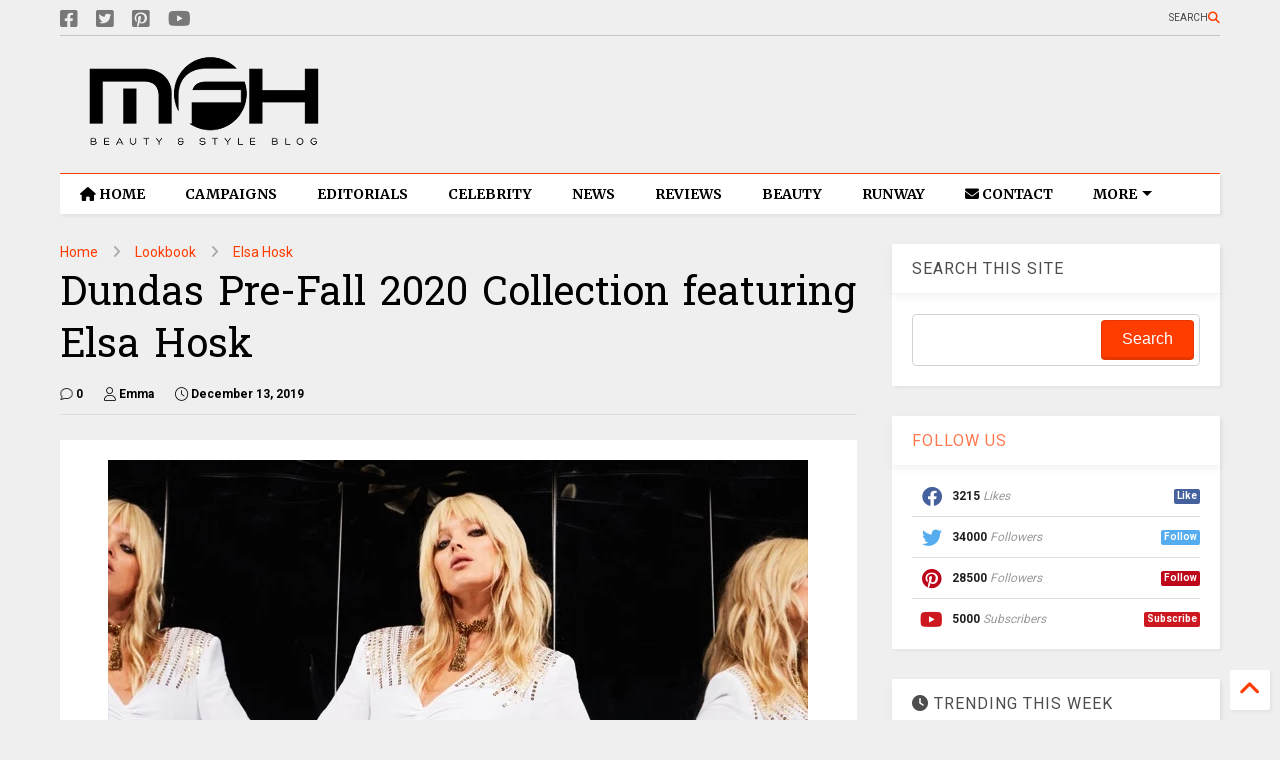

--- FILE ---
content_type: text/javascript; charset=UTF-8
request_url: https://www.myfacehunter.com/feeds/posts/default/-/Elsa%20Hosk?max-results=7&start-index=11&alt=json-in-script&callback=_sneeit_0
body_size: 21248
content:
// API callback
_sneeit_0({"version":"1.0","encoding":"UTF-8","feed":{"xmlns":"http://www.w3.org/2005/Atom","xmlns$openSearch":"http://a9.com/-/spec/opensearchrss/1.0/","xmlns$blogger":"http://schemas.google.com/blogger/2008","xmlns$georss":"http://www.georss.org/georss","xmlns$gd":"http://schemas.google.com/g/2005","xmlns$thr":"http://purl.org/syndication/thread/1.0","id":{"$t":"tag:blogger.com,1999:blog-4315257249008687450"},"updated":{"$t":"2026-01-22T06:39:29.853-08:00"},"category":[{"term":"Celebrity"},{"term":"Ad Campaign"},{"term":"Editorials"},{"term":"Lookbook"},{"term":"Fashion"},{"term":"Beauty"},{"term":"Awards"},{"term":"Vogue"},{"term":"Lingerie"},{"term":"Fashion Shows"},{"term":"Cover"},{"term":"Swimwear"},{"term":"News"},{"term":"Victorias Secret"},{"term":"H and M"},{"term":"Elle"},{"term":"Dior"},{"term":"Chanel"},{"term":"Oscars"},{"term":"Fragrance"},{"term":"Gigi Hadid"},{"term":"Harper's Bazaar"},{"term":"Louis Vuitton"},{"term":"Footwear"},{"term":"Rihanna"},{"term":"Taylor Swift"},{"term":"Bella Hadid"},{"term":"Zara"},{"term":"Versace"},{"term":"Golden Globes"},{"term":"Selena Gomez"},{"term":"Miranda Kerr"},{"term":"Kate Middleton"},{"term":"Emily Ratajkowski"},{"term":"Gucci"},{"term":"Cara Delevingne"},{"term":"Free People"},{"term":"Jewelry"},{"term":"Jennifer Lopez"},{"term":"Dolce and Gabbana"},{"term":"Mango"},{"term":"Irina Shayk"},{"term":"Health"},{"term":"Met Gala"},{"term":"Calvin Klein"},{"term":"Review"},{"term":"Karlie Kloss"},{"term":"Grammys"},{"term":"Kristen Stewart"},{"term":"Jennifer Lawrence"},{"term":"Alessandra Ambrosio"},{"term":"General"},{"term":"Kaia Gerber"},{"term":"MAC"},{"term":"Michael Kors"},{"term":"Valentino"},{"term":"Gisele Bundchen"},{"term":"Marie Claire"},{"term":"Candice Swanepoel"},{"term":"Katy Perry"},{"term":"Saint Laurent Paris"},{"term":"Kendall Jenner"},{"term":"Bella Thorne"},{"term":"Emma Watson"},{"term":"Hailey Bieber"},{"term":"Sydney Sweeney"},{"term":"Miu Miu"},{"term":"Zendaya"},{"term":"Prada"},{"term":"Marc Jacobs"},{"term":"Rita Ora"},{"term":"Rosie Huntington-Whiteley"},{"term":"Vanity Fair"},{"term":"Margot Robbie"},{"term":"Kylie Jenner"},{"term":"Dua Lipa"},{"term":"Burberry"},{"term":"Puma"},{"term":"Jimmy Choo"},{"term":"Kim Kardashian"},{"term":"Magazine Covers"},{"term":"Adriana Lima"},{"term":"Ariana Grande"},{"term":"Articles"},{"term":"Givenchy"},{"term":"Elle Fanning"},{"term":"GQ Magazine"},{"term":"Street Style"},{"term":"Cosmopolitan"},{"term":"Glamour"},{"term":"Anne Hathaway"},{"term":"Emma Stone"},{"term":"Kate Upton"},{"term":"Balmain"},{"term":"Behati Prinsloo"},{"term":"Fendi"},{"term":"Heidi Klum"},{"term":"Tommy Hilfiger"},{"term":"Adidas"},{"term":"Blake Lively"},{"term":"Guess"},{"term":"Alexander McQueen"},{"term":"Megan Fox"},{"term":"Coachella"},{"term":"Elsa Hosk"},{"term":"Topshop"},{"term":"Barbara Palvin"},{"term":"Blackpink"},{"term":"Sara Sampaio"},{"term":"Millie Bobby Brown"},{"term":"Coach"},{"term":"DKNY"},{"term":"Doutzen Kroes"},{"term":"Lady Gaga"},{"term":"Moschino"},{"term":"Scarlett Johansson"},{"term":"Dakota Johnson"},{"term":"Fenty"},{"term":"Vanessa Hudgens"},{"term":"Venice Film Festival"},{"term":"Victoria Beckham"},{"term":"Nina Agdal"},{"term":"Valentines Day"},{"term":"Elie Saab"},{"term":"Sports Illustrated"},{"term":"Kate Moss"},{"term":"V Magazine"},{"term":"Amanda Seyfried"},{"term":"W Magazine"},{"term":"Ashley Graham"},{"term":"For Love and Lemons"},{"term":"Zimmermann"},{"term":"GIORGIO ARMANI"},{"term":"Interview Magazine"},{"term":"Juicy Couture"},{"term":"Massimo Dutti"},{"term":"Ralph Lauren"},{"term":"Angelina Jolie"},{"term":"Carolina Herrera"},{"term":"Chloe"},{"term":"Eva Longoria"},{"term":"Natalie Portman"},{"term":"Penelope Cruz"},{"term":"Camila Cabello"},{"term":"Jessica Alba"},{"term":"Kate Hudson"},{"term":"Miley Cyrus"},{"term":"Naomi Campbell"},{"term":"Nicole Kidman"},{"term":"Stella Maxwell"},{"term":"karl Lagerfeld"},{"term":"Bulgari"},{"term":"Max Mara"},{"term":"Nina Dobrev"},{"term":"Balenciaga"},{"term":"Lancome"},{"term":"Charli XCX"},{"term":"Edita Vilkeviciute"},{"term":"Nasty Gal"},{"term":"Tom Ford"},{"term":"Christian Louboutin"},{"term":"L'Oreal"},{"term":"Lily Aldridge"},{"term":"Lily Collins"},{"term":"Tory Burch"},{"term":"Maxim"},{"term":"Swarovski"},{"term":"Toni Garrn"},{"term":"Victoria Justice"},{"term":"Chrissy Teigen"},{"term":"Dakota Fanning"},{"term":"Jessica Chastain"},{"term":"Meghan Markle"},{"term":"Priyanka Chopra"},{"term":"SKIMS"},{"term":"Shailene Woodley"},{"term":"Zuhair Murad"},{"term":"Emma Roberts"},{"term":"Paris Hilton"},{"term":"Tiffany and Co."},{"term":"Emilio Pucci"},{"term":"Josephine Skriver"},{"term":"Martha Hunt"},{"term":"Photoshoot"},{"term":"Alexa Chung"},{"term":"Beyoncé"},{"term":"Billie Eilish"},{"term":"Estee Lauder"},{"term":"Ferragamo"},{"term":"Intimissimi"},{"term":"Joan Smalls"},{"term":"Sarah Hyland"},{"term":"Sofia Vergara"},{"term":"Vittoria Ceretti"},{"term":"Amber Heard"},{"term":"Anya Taylor-Joy"},{"term":"Olivia Wilde"},{"term":"Oscar de la Renta"},{"term":"Roberto Cavalli"},{"term":"Taylor Hill"},{"term":"InStyle"},{"term":"Kanye West"},{"term":"The Body Shop"},{"term":"Amy Adams"},{"term":"Bershka"},{"term":"Bianca Balti"},{"term":"Charlize Theron"},{"term":"Lily-Rose Depp"},{"term":"Olivia Culpo"},{"term":"Pippa Middleton"},{"term":"Stella McCartney"},{"term":"Beach Bunny"},{"term":"Calzedonia"},{"term":"Cardi B"},{"term":"Sophie Turner"},{"term":"Vera Wang"},{"term":"Alberta Ferretti"},{"term":"Andreea Diaconu"},{"term":"Emily Blunt"},{"term":"Forever 21"},{"term":"Hailee Steinfeld"},{"term":"Keira Knightley"},{"term":"Lupita Nyong'o"},{"term":"Nicole Scherzinger"},{"term":"Salma Hayek"},{"term":"Cate Blanchett"},{"term":"Celine"},{"term":"Emporio Armani"},{"term":"Florence Pugh"},{"term":"Jennifer Aniston"},{"term":"L'Officiel"},{"term":"Ashley Greene"},{"term":"Hailey Clauson"},{"term":"Halloween"},{"term":"Kate Spade"},{"term":"Next"},{"term":"Nike"},{"term":"TOD'S"},{"term":"Vivara"},{"term":"Agent Provocateur"},{"term":"Demi Lovato"},{"term":"Emilia Clarke"},{"term":"JCrew"},{"term":"Kourtney Kardashian"},{"term":"Missoni"},{"term":"NARS"},{"term":"Reese Witherspoon"},{"term":"Sabrina Carpenter"},{"term":"Stuart Weitzman"},{"term":"i-D Magazine"},{"term":"Amal Clooney"},{"term":"Ariel Winter"},{"term":"Blumarine"},{"term":"Comic-Con"},{"term":"Grazia"},{"term":"Loewe"},{"term":"Rag and Bone"},{"term":"Reebok"},{"term":"Alexander Wang"},{"term":"Diane Kruger"},{"term":"Hugo Boss"},{"term":"Lana Del Rey"},{"term":"Madame Figaro"},{"term":"Proenza Schouler"},{"term":"Revolve Clothing"},{"term":"Shay Mitchell"},{"term":"Sofia Richie"},{"term":"Tropic of C"},{"term":"urban outfitters"},{"term":"Ana de Armas"},{"term":"Cartier"},{"term":"Demi Moore"},{"term":"Diesel"},{"term":"Frankies Bikinis"},{"term":"Gwyneth Paltrow"},{"term":"Jenna Ortega"},{"term":"Jenny Packham"},{"term":"Lottie Moss"},{"term":"Lucy Hale"},{"term":"MAYBELLINE"},{"term":"Marks and Spencer"},{"term":"Natalia Vodianova"},{"term":"Vivienne Westwood"},{"term":"Bobbi Brown"},{"term":"Cindy Crawford"},{"term":"Colcci"},{"term":"Khloe Kardashian"},{"term":"Lais Ribeiro"},{"term":"Levis"},{"term":"Lindsay Lohan"},{"term":"Numero"},{"term":"Penshoppe"},{"term":"Shakira"},{"term":"Stana Katic"},{"term":"Suki Waterhouse"},{"term":"kidswear"},{"term":"David Yurman"},{"term":"Esquire Magazine"},{"term":"Etro"},{"term":"Felicity Jones"},{"term":"GAP"},{"term":"Jasmine Tookes"},{"term":"Jourdan Dunn"},{"term":"Kate Beckinsale"},{"term":"Kelly Brook"},{"term":"La Perla"},{"term":"Lea Michele"},{"term":"Lily James"},{"term":"Olivia Munn"},{"term":"Self-Portrait"},{"term":"Shanina Shaik"},{"term":"Teen Vogue"},{"term":"Yamamay"},{"term":"Abbey Lee Kershaw"},{"term":"Converse"},{"term":"Gal Gadot"},{"term":"Grace Elizabeth"},{"term":"Halsey"},{"term":"Jean Paul Gaultier"},{"term":"Kate Winslet"},{"term":"Madison Beer"},{"term":"Stradivarius"},{"term":"Julia Fox"},{"term":"Julianne Hough"},{"term":"Kaley Cuoco"},{"term":"Madewell"},{"term":"Maria Menounos"},{"term":"Naomi Watts"},{"term":"Nicola Peltz"},{"term":"Rimmel"},{"term":"Skincare"},{"term":"Bottega Veneta"},{"term":"Deepika Padukone"},{"term":"Doja Cat"},{"term":"Donna Karan"},{"term":"Halle Berry"},{"term":"Jenna Dewan"},{"term":"Kate Bosworth"},{"term":"Kirsten Dunst"},{"term":"Lila Moss"},{"term":"Longchamp"},{"term":"Nicki Minaj"},{"term":"Olivia Rodrigo"},{"term":"Urban Decay"},{"term":"Zoe Kravitz"},{"term":"Amelia Gray"},{"term":"Banana Republic"},{"term":"Brooks Nader"},{"term":"Camila Morrone"},{"term":"Ciara"},{"term":"Elizabeth Olsen"},{"term":"Emmy Rossum"},{"term":"Guerlain"},{"term":"Helen Flanagan"},{"term":"Herve Leger"},{"term":"Hunkemoller"},{"term":"Leni Klum"},{"term":"Paris Jackson"},{"term":"Pepe Jeans"},{"term":"Armani Exchange"},{"term":"Business"},{"term":"Escada"},{"term":"Hermes"},{"term":"Iris Law"},{"term":"Kenzo"},{"term":"Kylie Cosmetics"},{"term":"Neiman Marcus"},{"term":"River Island"},{"term":"Anitta"},{"term":"Chiara Ferragni"},{"term":"Georgina Rodriguez"},{"term":"Harry Styles"},{"term":"Jacquemus"},{"term":"Leighton Meester"},{"term":"Margaret Qualley"},{"term":"Mariah Carey"},{"term":"Miss Sixty"},{"term":"Monique Lhuillier"},{"term":"Morena Rosa"},{"term":"Nicky Hilton"},{"term":"Paco Rabanne"},{"term":"Rolling Stone"},{"term":"Solid and Striped"},{"term":"The Sunday Times Style"},{"term":"bebe"},{"term":"videos"},{"term":"Bath and Body Works"},{"term":"Burberry Prorsum"},{"term":"Dsquared2"},{"term":"Ermanno Scervino"},{"term":"Esprit"},{"term":"Flaunt Magazine"},{"term":"Furla"},{"term":"Giuseppe Zanotti"},{"term":"Iggy Azalea"},{"term":"Kristen Bell"},{"term":"Messika"},{"term":"Miss Universe"},{"term":"Mugler"},{"term":"Mulberry"},{"term":"OPI"},{"term":"Pamela Anderson"},{"term":"Reformation"},{"term":"Shawn Mendes"},{"term":"Temperley London"},{"term":"Toronto International Film Festival"},{"term":"TwinSet"},{"term":"Xti"},{"term":"Zadig and Voltaire"},{"term":"Adut Akech"},{"term":"Charlotte McKinney"},{"term":"Clinique"},{"term":"Diane von Furstenberg"},{"term":"Ellie Goulding"},{"term":"Emma Chamberlain"},{"term":"Erdem"},{"term":"Helena Christensen"},{"term":"Imaan Hammam"},{"term":"Jason Wu"},{"term":"Kate Mara"},{"term":"Kurt Geiger"},{"term":"Lizzo"},{"term":"LoveShackFancy"},{"term":"MAC Cosmetics"},{"term":"Maya Jama"},{"term":"Monica Bellucci"},{"term":"Prabal Gurung"},{"term":"Rachel Bilson"},{"term":"STEVE MADDEN"},{"term":"Samantha Hoopes"},{"term":"Saoirse Ronan"},{"term":"Addison Rae"},{"term":"Aldo"},{"term":"Alice + Olivia"},{"term":"Allure"},{"term":"Anna Kendrick"},{"term":"Aubrey Plaza"},{"term":"Bally"},{"term":"Brie Larson"},{"term":"Deva Cassel"},{"term":"Eiza Gonzalez"},{"term":"Emma Corrin"},{"term":"Eyewear"},{"term":"Giambattista Valli"},{"term":"Graff Diamonds"},{"term":"Handbags"},{"term":"Hello Kitty"},{"term":"Isla Fisher"},{"term":"Jeffrey Campbell"},{"term":"Jordyn Woods"},{"term":"Julia Roberts"},{"term":"Just Cavalli"},{"term":"Kylie Minogue"},{"term":"LOVE Magazine"},{"term":"Lauren Sánchez"},{"term":"Marella"},{"term":"NakedCashmere"},{"term":"Peter Pilotto"},{"term":"RED Valentino"},{"term":"Rachel Zegler"},{"term":"Reserved"},{"term":"Romee Strijd"},{"term":"Rosamund Pike"},{"term":"Serena Williams"},{"term":"Shoes"},{"term":"Towel Series"},{"term":"scarves"},{"term":"Accessories"},{"term":"Accessorize"},{"term":"Agua Bendita"},{"term":"Anja Rubik"},{"term":"Bebe Rexha"},{"term":"Brandon Maxwell"},{"term":"Charlotte Tilbury"},{"term":"Christina Hendrick"},{"term":"Claire Danes"},{"term":"Cushnie Et Ochs"},{"term":"Desigual"},{"term":"Elisabetta Franchi"},{"term":"FKA twigs"},{"term":"Gwen Stefani"},{"term":"Hunter Schafer"},{"term":"Jeans"},{"term":"Kacey Musgraves"},{"term":"Lara Stone"},{"term":"Lili Reinhart"},{"term":"Maje"},{"term":"Marni"},{"term":"Models"},{"term":"PacSun"},{"term":"Pinko"},{"term":"Target"},{"term":"The Edit"},{"term":"nine west"},{"term":"shopbop"},{"term":"Alexis Ren"},{"term":"Ashley Tisdale"},{"term":"Becky G"},{"term":"Blanco"},{"term":"DL1961"},{"term":"Demi Rose"},{"term":"Dove Cameron"},{"term":"Hailey Baldwin"},{"term":"House of Harlow 1960"},{"term":"Jil Sander"},{"term":"Loro Piana"},{"term":"Maisie Williams"},{"term":"Maura Higgins"},{"term":"Naeem Khan"},{"term":"Ochirly"},{"term":"Phoebe Dynevor"},{"term":"Revlon"},{"term":"Rhian Sugden"},{"term":"Sasha Pivovarova"},{"term":"Trussardi"},{"term":"Ulla Johnson"},{"term":"Viktor and Rolf"},{"term":"Wildfox"},{"term":"Wonderland"},{"term":"products"},{"term":"Alexandra Daddario"},{"term":"Anthropologie"},{"term":"CR Fashion Book"},{"term":"Carrie Underwood"},{"term":"Cobie Smulders"},{"term":"Debby Ryan"},{"term":"Etam"},{"term":"Freja Beha Erichsen"},{"term":"Halle Bailey"},{"term":"Joey King"},{"term":"Karen Millen"},{"term":"LF Stores"},{"term":"La Senza"},{"term":"Make Up Academy"},{"term":"Mandy Moore"},{"term":"Marchesa"},{"term":"Miss World"},{"term":"Nordstrom"},{"term":"Olivia Palermo"},{"term":"Paul and Joe"},{"term":"Planet Blue"},{"term":"Pull and Bear"},{"term":"Rose Byrne"},{"term":"Runway"},{"term":"Shape Magazine"},{"term":"Simkhai"},{"term":"Sportmax"},{"term":"The Kooples"},{"term":"Triumph"},{"term":"True Religion"},{"term":"United Colours of Benetton"},{"term":"Vero Moda"},{"term":"Vince Camuto"},{"term":"Yara Shahidi"},{"term":"Agua de Coco"},{"term":"American Eagle"},{"term":"Americana Manhasset"},{"term":"Armani Beauty"},{"term":"Bianca Censori"},{"term":"Bolon Eyewear"},{"term":"Bongo Jeans"},{"term":"Cheap Monday"},{"term":"Chopard"},{"term":"Coperni"},{"term":"David Jones"},{"term":"Denim"},{"term":"Elizabeth Debicki"},{"term":"Georgia May Jagger"},{"term":"Giveaway"},{"term":"Inamorata"},{"term":"Isabeli Fontana"},{"term":"Jennifer Love Hewitt"},{"term":"KKW Beauty"},{"term":"Lancaster Paris"},{"term":"Lucy Boynton"},{"term":"Michelle Keegan"},{"term":"Miss USA"},{"term":"NYX"},{"term":"Omega"},{"term":"Opening Ceremony"},{"term":"Raquel Zimmermann"},{"term":"Replay"},{"term":"Rodarte"},{"term":"Samara Weaving"},{"term":"Schiaparelli"},{"term":"Theory"},{"term":"Tutorial"},{"term":"Vogue Eyewear"},{"term":"Wrangler"},{"term":"Zuzanna Bijoch"},{"term":"primark"},{"term":"Abbey Clancy"},{"term":"Alexandre Vauthier"},{"term":"America Ferrera"},{"term":"Ana Locking"},{"term":"Animale"},{"term":"AnnaSophia Robb"},{"term":"Armani"},{"term":"Armani Jeans"},{"term":"Ashley Park"},{"term":"BCBG MaxAzria"},{"term":"Barbie Ferreira"},{"term":"BaubleBar"},{"term":"Benefit"},{"term":"Blugirl"},{"term":"Carven"},{"term":"Chase Infiniti"},{"term":"Cle de Peau Beaute"},{"term":"Constance Jablonski"},{"term":"Essie"},{"term":"Fitness"},{"term":"Flare Magazine"},{"term":"Good American"},{"term":"Jalouse"},{"term":"Jessica Hart"},{"term":"John Hardy"},{"term":"Karol G"},{"term":"Kat Graham"},{"term":"Lacoste"},{"term":"Laetitia Casta"},{"term":"Linda Farrow"},{"term":"Liu Wen"},{"term":"Macy's"},{"term":"Mavi Jeans"},{"term":"Mikey Madison"},{"term":"Miranda Lambert"},{"term":"Narciso Rodriguez"},{"term":"Nylon Magazine"},{"term":"Redemption Choppers"},{"term":"Reed Krakoff"},{"term":"SERGIO ROSSI"},{"term":"Alix Earle"},{"term":"AllSaints"},{"term":"Altuzarra"},{"term":"Arizona Muse"},{"term":"Ashley James"},{"term":"Avon"},{"term":"Boohoo"},{"term":"Bourjois"},{"term":"Camila Mendes"},{"term":"Christina Aguilera"},{"term":"CoverGirl"},{"term":"Dianna Agron"},{"term":"Elizabeth and James"},{"term":"Erin Heatherton"},{"term":"Etude"},{"term":"Flare"},{"term":"Freida Pinto"},{"term":"Gal Floripa"},{"term":"H.E. by Mango"},{"term":"Helmut Lang"},{"term":"Hogan"},{"term":"ICEBERG"},{"term":"Jackets"},{"term":"Jamie Chung"},{"term":"January Jones"},{"term":"Jill Stuart"},{"term":"Jordin Sparks"},{"term":"Julia Garner"},{"term":"Kardashians"},{"term":"Karmen Pedaru"},{"term":"Keke Palmer"},{"term":"Kohl's"},{"term":"Lindex"},{"term":"Lovers + Friends"},{"term":"Magdalena Fracowiak"},{"term":"Make Up For Ever"},{"term":"Mariacarla Boscono"},{"term":"MaxMara"},{"term":"Off-White"},{"term":"Paige Denim"},{"term":"Philipp Plein"},{"term":"Piaget"},{"term":"Reiss"},{"term":"Relationships"},{"term":"Romwe"},{"term":"Sami Sheen"},{"term":"Sarah Jessica Parker"},{"term":"Telva"},{"term":"Too Faced Cosmetics"},{"term":"Vanessa Kirby"},{"term":"Zoey Deutch"},{"term":"Acne"},{"term":"Alexander Vauthier"},{"term":"Alia Bhatt"},{"term":"Ann Taylor"},{"term":"Anna Ewers"},{"term":"Anna Sui"},{"term":"BCBGeneration"},{"term":"Bar Refaeli"},{"term":"Beach Bunny Swimwear"},{"term":"Bergdorf Goodman"},{"term":"Beymen"},{"term":"Billboard"},{"term":"Chanel Iman"},{"term":"Charli D'Amelio"},{"term":"Daphne Groneveld"},{"term":"David Koma"},{"term":"Debenhams"},{"term":"Devon Lee Carlson"},{"term":"Dolce Vita"},{"term":"ElevenParis"},{"term":"Elizabeth Hurley"},{"term":"Emilia Wickstead"},{"term":"Emma Myers"},{"term":"Eva Mendes"},{"term":"Fei Fei Sun"},{"term":"Filippa K"},{"term":"French Connection"},{"term":"Frida Gustavsson"},{"term":"IRO Jeans"},{"term":"Illamasqua"},{"term":"Izabel Goulart"},{"term":"Jac Jagaciak"},{"term":"Jacquelyn Jablonski"},{"term":"Jessica Stam"},{"term":"John Galliano"},{"term":"Karen Elson"},{"term":"Karen Walker"},{"term":"Karolina Kurkova"},{"term":"Keds"},{"term":"LOVE"},{"term":"Littlewoods"},{"term":"Lorde"},{"term":"Macys"},{"term":"Marc O Polo"},{"term":"Marloes Horst"},{"term":"Max Azria"},{"term":"Max Factor"},{"term":"Meghan Trainor"},{"term":"Missguided"},{"term":"Muse Magazine"},{"term":"Natasha Lyonne"},{"term":"Patrizia Pepe"},{"term":"Paul Smith"},{"term":"Playing Fashion"},{"term":"Porter Edit"},{"term":"Reem Acra"},{"term":"Ruth Bell"},{"term":"Saks Fifth Avenue"},{"term":"Self Magazine"},{"term":"Sephora"},{"term":"Shampalove"},{"term":"Taylor Russell"},{"term":"Tezenis"},{"term":"The 2 Bandits"},{"term":"Uniqlo"},{"term":"United Colors of Benetton"},{"term":"XOXO"},{"term":"Zooey Deschanel"},{"term":"Adam Levine"},{"term":"Alison Brie"},{"term":"Anais Pouliot"},{"term":"Andres Sarda"},{"term":"Anne Vyalitsyna"},{"term":"Armani Underwear"},{"term":"Aymeline Valade"},{"term":"Barney's"},{"term":"Billabong"},{"term":"Bluemarine"},{"term":"Bonprix"},{"term":"Cameron Russell"},{"term":"Candie's"},{"term":"Carine Roitfeld"},{"term":"Caroline Trentini"},{"term":"Chloe Moretz"},{"term":"Christy Turlington"},{"term":"Coca Cola"},{"term":"Dazed and Confused"},{"term":"Dree Hemingway"},{"term":"Dunhill"},{"term":"Elie Tahari"},{"term":"Eniko Mihalik"},{"term":"FCUK"},{"term":"Georges Chakra"},{"term":"Hair"},{"term":"Harry Winston"},{"term":"Hoodies"},{"term":"House of Holland"},{"term":"Hugo Boss Orange"},{"term":"Isabel Marant"},{"term":"Jaeger"},{"term":"Joop"},{"term":"Julia Nobis"},{"term":"Kasia Struss"},{"term":"Kat Hessen"},{"term":"Kate King"},{"term":"Kenneth Cole"},{"term":"Kiernan Shipka"},{"term":"Lucky Magazine"},{"term":"M Missoni"},{"term":"Malgosia Bela"},{"term":"Mila Kunis"},{"term":"Ming Xi"},{"term":"Muse"},{"term":"Mustang"},{"term":"Natasha Poly"},{"term":"Nicole Benisti"},{"term":"Orla Kiely"},{"term":"Oroton"},{"term":"Osmoze"},{"term":"Oysho"},{"term":"Peter Hahn"},{"term":"Pierre Cardin"},{"term":"Pierre Hardy"},{"term":"Ralph and Russo"},{"term":"Rebecca Minkoff"},{"term":"Redemption"},{"term":"Roger Vivier"},{"term":"Roland Mouret"},{"term":"Ruby Aldridge"},{"term":"Salvatore Ferragamo"},{"term":"Sam Edelman"},{"term":"Saskia De Brauw"},{"term":"Sean O' Pry"},{"term":"Sergio Hudson"},{"term":"Shiseido"},{"term":"Shu Uemura"},{"term":"Sophia Webster"},{"term":"Stella Tennant"},{"term":"Tag Heuer"},{"term":"Tatler"},{"term":"Tibi"},{"term":"VMAN"},{"term":"Vigoss"},{"term":"ASOS"},{"term":"Acne Paper"},{"term":"Alana Zimmer"},{"term":"Alejandra Alonso"},{"term":"Ali Larter"},{"term":"Aline Weber"},{"term":"Allison Williams"},{"term":"Alyssah Ali"},{"term":"Ana Beatriz Barros"},{"term":"Anna Dello Russo"},{"term":"Anna Jagodzinska"},{"term":"Barbie"},{"term":"Barneys New York"},{"term":"Basso"},{"term":"Bette Franke"},{"term":"Bimba and Lola"},{"term":"Bridal Collection"},{"term":"Britney Spears"},{"term":"Butter London"},{"term":"Bvlgari"},{"term":"Cameron Diaz"},{"term":"Carla Gebhert"},{"term":"Carmen Kass"},{"term":"Caroline Brasch"},{"term":"Caroline Winberg"},{"term":"Catalog"},{"term":"Charlotte Olympia"},{"term":"Cheryl Cole"},{"term":"China Glaze"},{"term":"Chloe Sevignu"},{"term":"Claudia Schiffer"},{"term":"Clemence Poesy"},{"term":"Clement Chabernaud"},{"term":"Cleo"},{"term":"Coco Rocha"},{"term":"Codie Young"},{"term":"Cora Emmanuel"},{"term":"Csilla"},{"term":"Daria Strokous"},{"term":"Daria Werbowy"},{"term":"Diesel Black Gold"},{"term":"Drielle Valeretto"},{"term":"Ed Westwick"},{"term":"Egle Jezepcikaite"},{"term":"Elisabeth Moss"},{"term":"Elizabeth Taylor"},{"term":"Elsa Pataky"},{"term":"Emily DiDonato"},{"term":"Eugen Bauder"},{"term":"GB Intimates"},{"term":"Garrett Neff"},{"term":"Georgina Stojiljkovic"},{"term":"Giles Deacon"},{"term":"Grace Hartzel"},{"term":"H.E. Mango"},{"term":"Hana Jirickova"},{"term":"Hanky Panky"},{"term":"Hannah Ferguson"},{"term":"Haul"},{"term":"Heather Marks"},{"term":"Heide Lindgren"},{"term":"Iekeliene Stange"},{"term":"Ieva Laguna"},{"term":"Inez and Vinnodh"},{"term":"Irina Kulikova"},{"term":"Jade Jackson"},{"term":"Julia Stegner"},{"term":"Juliane Gruner"},{"term":"Julie Benasra"},{"term":"Katie Forgarty"},{"term":"Katie Holmes"},{"term":"Kendra Spears"},{"term":"Kim Sears"},{"term":"Kinga Rajzak"},{"term":"Kristen McMenamy"},{"term":"Lancaster"},{"term":"Lanvin"},{"term":"Les Echos"},{"term":"Liam Hemsworth"},{"term":"Lily Donaldson"},{"term":"Linda Vojtova"},{"term":"Luisa Bianchin"},{"term":"Lush"},{"term":"MOR Cosmetics"},{"term":"Maison Michel"},{"term":"Marc by Marc Jacobs"},{"term":"Margherita Maccapani Missoni"},{"term":"Marike Le Roux"},{"term":"Mario Testino"},{"term":"Maryna Linchuk"},{"term":"Milly Simmonds"},{"term":"Milou van Groesen"},{"term":"Minka Kelly"},{"term":"Miscellaneous"},{"term":"Nadja Bender"},{"term":"Nicole Trunfio"},{"term":"Nine d'Urso"},{"term":"Nivea"},{"term":"Nyasha Matonhodze"},{"term":"Olivia Holt"},{"term":"One Direction"},{"term":"Out magazine"},{"term":"Pulp"},{"term":"Pumps"},{"term":"Racheal Taylor"},{"term":"Rafael Nadal"},{"term":"Ready-To-Wear"},{"term":"Renata K"},{"term":"Replay Jeans"},{"term":"Riley Keough"},{"term":"Sally Hansen"},{"term":"Salvita DeCorte"},{"term":"Sam Riley"},{"term":"Sasha Luss"},{"term":"Sears"},{"term":"Soo Joo Park"},{"term":"Stila"},{"term":"Sunday Magazine"},{"term":"Sweaters"},{"term":"Tamara Ecclestone"},{"term":"Taylor Momsen"},{"term":"The Sunday Telegraph"},{"term":"Thursday Island"},{"term":"Too Faced"},{"term":"Van Cleef and Arpels"},{"term":"Vanessa Paradis"},{"term":"Wildfox Couture"},{"term":"Yana Sotnikova"},{"term":"Yulia Terentieva"}],"title":{"type":"text","$t":"My Face Hunter"},"subtitle":{"type":"html","$t":""},"link":[{"rel":"http://schemas.google.com/g/2005#feed","type":"application/atom+xml","href":"https:\/\/www.myfacehunter.com\/feeds\/posts\/default"},{"rel":"self","type":"application/atom+xml","href":"https:\/\/www.blogger.com\/feeds\/4315257249008687450\/posts\/default\/-\/Elsa+Hosk?alt=json-in-script\u0026start-index=11\u0026max-results=7"},{"rel":"alternate","type":"text/html","href":"https:\/\/www.myfacehunter.com\/search\/label\/Elsa%20Hosk"},{"rel":"hub","href":"http://pubsubhubbub.appspot.com/"},{"rel":"previous","type":"application/atom+xml","href":"https:\/\/www.blogger.com\/feeds\/4315257249008687450\/posts\/default\/-\/Elsa+Hosk\/-\/Elsa+Hosk?alt=json-in-script\u0026start-index=4\u0026max-results=7"},{"rel":"next","type":"application/atom+xml","href":"https:\/\/www.blogger.com\/feeds\/4315257249008687450\/posts\/default\/-\/Elsa+Hosk\/-\/Elsa+Hosk?alt=json-in-script\u0026start-index=18\u0026max-results=7"}],"author":[{"name":{"$t":"Ashley"},"uri":{"$t":"http:\/\/www.blogger.com\/profile\/01142711963279775401"},"email":{"$t":"noreply@blogger.com"},"gd$image":{"rel":"http://schemas.google.com/g/2005#thumbnail","width":"31","height":"27","src":"\/\/blogger.googleusercontent.com\/img\/b\/R29vZ2xl\/AVvXsEjSAvJV5lCoWbP4sELhLsfBAsizzj6LJtNus7aesdqhuGNxnmAcfm2yEFWuegdqsGSmQ1AVva4tneom7_GVYuZ4EUX-FXg-0t9lX4RxCj229uJeortFOph3pjbBPo1ixA\/s220\/barbie-girl.jpg"}}],"generator":{"version":"7.00","uri":"http://www.blogger.com","$t":"Blogger"},"openSearch$totalResults":{"$t":"59"},"openSearch$startIndex":{"$t":"11"},"openSearch$itemsPerPage":{"$t":"7"},"entry":[{"id":{"$t":"tag:blogger.com,1999:blog-4315257249008687450.post-4398700987176323283"},"published":{"$t":"2022-09-15T05:15:00.002-07:00"},"updated":{"$t":"2025-08-05T08:21:57.556-07:00"},"category":[{"scheme":"http://www.blogger.com/atom/ns#","term":"Ad Campaign"},{"scheme":"http://www.blogger.com/atom/ns#","term":"Elsa Hosk"}],"title":{"type":"text","$t":"Elsa Hosk is a vixen for the GCDS Fall\/Winter 2022 Campaign"},"content":{"type":"html","$t":"\u003Cdiv class=\"separator\" style=\"clear: both; text-align: center;\"\u003E\n  \u003Ca href=\"https:\/\/blogger.googleusercontent.com\/img\/b\/R29vZ2xl\/AVvXsEiCM86ISzqy_l6h9bEPaeY8AFd3l2qrP2jByzkWapt_SSfH-TuGWYUy5msieeyA8Yp39wgK3FenGpoEfaNhKHGuq6tkGoALVuYULWE8i33RzdCDjgSGXJBVi8cjBwqmq2EwLtgZQTFL_Ab7Rxh1XuRISbSvJWVoUPl7nuLeDq2HU06HMMVCBJfBzpNI\/s1205\/Elsa-Hosk-GCDS-Fall-2022-Campaign-1.jpg\" style=\"margin-left: 1em; margin-right: 1em;\"\u003E\u003Cimg alt=\"Elsa Hosk stars in GCDS fall-winter 2022 campaign\" border=\"0\" data-original-height=\"1205\" data-original-width=\"800\" src=\"https:\/\/blogger.googleusercontent.com\/img\/b\/R29vZ2xl\/AVvXsEiCM86ISzqy_l6h9bEPaeY8AFd3l2qrP2jByzkWapt_SSfH-TuGWYUy5msieeyA8Yp39wgK3FenGpoEfaNhKHGuq6tkGoALVuYULWE8i33RzdCDjgSGXJBVi8cjBwqmq2EwLtgZQTFL_Ab7Rxh1XuRISbSvJWVoUPl7nuLeDq2HU06HMMVCBJfBzpNI\/s16000\/Elsa-Hosk-GCDS-Fall-2022-Campaign-1.jpg\" title=\"Elsa Hosk stars in GCDS fall-winter 2022 campaign\" \/\u003E\u003C\/a\u003E\n\u003C\/div\u003E\n\u003Cp\u003ESwedish supermodel Elsa Hosk has been enlisted by Italian brand GCDS for its Fall\/Winter 2022 Campaign. The blonde bombshell is captured in a series of glamorous\n  campaign shots by photographer Pierre-Ange Carlotti, wearing an array of dresses, bodysuits, and boots from the fashion brand. Created by Giuliano Calza, the company’s creative director, the designs include the Comma\n  bag, the Morso boots, and several faux fur accessories. The photographs were\n  taken in Paris, France, against a pared-down backdrop with the designs taking center stage. Elsa, who recently starred in the \u003Ca href=\"https:\/\/www.myfacehunter.com\/2022\/08\/elsa-hosk-sizzles-for-aya-muse-resort.html\" target=\"_blank\"\u003EAya Muse Resort 2023 Collection\u003C\/a\u003E, looks sensational, with Masae working on Elsa Hosk’s perfect makeup and Tomohiro Ohashi creating her coifs hairdo. The model gives pin-up glam looks, wearing a figure-hugging design combined with faux fur\n  boots with the GCDS logo in a bright pink color. Elsa also models a pair of Morso black vinyl boots with a gold Bite heel, looking ever so sultry.\u003C\/p\u003E\n\u003Cdiv class=\"separator\" style=\"clear: both; text-align: center;\"\u003E\n  \u003Ca href=\"https:\/\/blogger.googleusercontent.com\/img\/b\/R29vZ2xl\/AVvXsEhrnyA6rViPzqApCO3SxG33yVVKS5CD70qGU9IYME4sA_GTa1QBtdV4OXVZYLR8pJYTEkIdpW2ei-mTWRsuQJcEXQOjIB0Z26ApesL2sfAkWQNmo2OWVSyk67fKq8AN1FY1MFzVT0yyCLwoxlMaQASiinJVVhW5eYsGApHFMISMgYNn1cpvTp1gwu5E\/s1205\/Elsa-Hosk-GCDS-Fall-2022-Campaign5.jpg\" style=\"margin-left: 1em; margin-right: 1em;\"\u003E\u003Cimg alt=\"GCDS features Morso boots in fall-winter 2022 campaign\" border=\"0\" data-original-height=\"1205\" data-original-width=\"800\" src=\"https:\/\/blogger.googleusercontent.com\/img\/b\/R29vZ2xl\/AVvXsEhrnyA6rViPzqApCO3SxG33yVVKS5CD70qGU9IYME4sA_GTa1QBtdV4OXVZYLR8pJYTEkIdpW2ei-mTWRsuQJcEXQOjIB0Z26ApesL2sfAkWQNmo2OWVSyk67fKq8AN1FY1MFzVT0yyCLwoxlMaQASiinJVVhW5eYsGApHFMISMgYNn1cpvTp1gwu5E\/s16000\/Elsa-Hosk-GCDS-Fall-2022-Campaign5.jpg\" title=\"GCDS features Morso boots in fall-winter 2022 campaign\" \/\u003E\u003C\/a\u003E\n\u003C\/div\u003E\n\u003Cbr \/\u003E\n\n\u003Cdiv class=\"separator\" style=\"clear: both; text-align: center;\"\u003E\n  \u003Ca href=\"https:\/\/blogger.googleusercontent.com\/img\/b\/R29vZ2xl\/AVvXsEh3WqWPXvs4H6sT9LQV-hFRyts1BHbTlK53nTCcEQjjBJL2DsrdYbDiJpEGmC659TQ3P1wAo8smr2m0AHRn9Ab5ThexLdvAS5RTRb5JsOzO6zNxuwov2ce1JjKNyJYm89LTJSJfZyC98BZP2qQelX7BWUtUYOilcBwmLzmiFWju8LDUZodgbR5oy86H\/s1205\/Elsa-Hosk-GCDS-Fall-2022-Campaign-2.jpg\" style=\"margin-left: 1em; margin-right: 1em;\"\u003E\u003Cimg alt=\"Lounging in bed, Elsa Hosk models faux fur boots and Comma bag for GCDS fall-winter 2022 campaign\" border=\"0\" data-original-height=\"1205\" data-original-width=\"800\" src=\"https:\/\/blogger.googleusercontent.com\/img\/b\/R29vZ2xl\/AVvXsEh3WqWPXvs4H6sT9LQV-hFRyts1BHbTlK53nTCcEQjjBJL2DsrdYbDiJpEGmC659TQ3P1wAo8smr2m0AHRn9Ab5ThexLdvAS5RTRb5JsOzO6zNxuwov2ce1JjKNyJYm89LTJSJfZyC98BZP2qQelX7BWUtUYOilcBwmLzmiFWju8LDUZodgbR5oy86H\/s16000\/Elsa-Hosk-GCDS-Fall-2022-Campaign-2.jpg\" title=\"Lounging in bed, Elsa Hosk models faux fur boots and Comma bag for GCDS fall-winter 2022 campaign\" \/\u003E\u003C\/a\u003E\n\u003C\/div\u003E\n\u003Cbr \/\u003E\n\u003Cdiv class=\"separator\" style=\"clear: both; text-align: center;\"\u003E\n  \u003Ca href=\"https:\/\/blogger.googleusercontent.com\/img\/b\/R29vZ2xl\/AVvXsEjvX3-_vmbLrNerzsOeEJuaZhsWxrn_0TaKAeYDKGJUilprD6uAdyAhUE1AOyySMwbBySIiT3gYf1hoTlQti7JLzLLrZZEnt50PpTRAHqgG6dSXuCTNQ0bWgRSTWH9pCDkFkYkUl27BRRfzYoc5NsnTxfi8ejIscOozUfJ8MekjL3a2dfds7l5EM3p3\/s1205\/Elsa-Hosk-GCDS-Fall-2022-Campaign-4.jpg\" style=\"margin-left: 1em; margin-right: 1em;\"\u003E\u003Cimg alt=\"Modeling a faux fur hat, Elsa Hosk fronts GCDS fall-winter 2022 campaign\" border=\"0\" data-original-height=\"1205\" data-original-width=\"800\" src=\"https:\/\/blogger.googleusercontent.com\/img\/b\/R29vZ2xl\/AVvXsEjvX3-_vmbLrNerzsOeEJuaZhsWxrn_0TaKAeYDKGJUilprD6uAdyAhUE1AOyySMwbBySIiT3gYf1hoTlQti7JLzLLrZZEnt50PpTRAHqgG6dSXuCTNQ0bWgRSTWH9pCDkFkYkUl27BRRfzYoc5NsnTxfi8ejIscOozUfJ8MekjL3a2dfds7l5EM3p3\/s16000\/Elsa-Hosk-GCDS-Fall-2022-Campaign-4.jpg\" title=\"Modeling a faux fur hat, Elsa Hosk fronts GCDS fall-winter 2022 campaign\" \/\u003E\u003C\/a\u003E\u003C\/div\u003E\n"},"link":[{"rel":"replies","type":"application/atom+xml","href":"https:\/\/www.myfacehunter.com\/feeds\/4398700987176323283\/comments\/default","title":"Post Comments"},{"rel":"replies","type":"text/html","href":"https:\/\/www.myfacehunter.com\/2022\/09\/elsa-hosk-is-vixen-for-gcds-fallwinter.html#comment-form","title":"0 Comments"},{"rel":"edit","type":"application/atom+xml","href":"https:\/\/www.blogger.com\/feeds\/4315257249008687450\/posts\/default\/4398700987176323283"},{"rel":"self","type":"application/atom+xml","href":"https:\/\/www.blogger.com\/feeds\/4315257249008687450\/posts\/default\/4398700987176323283"},{"rel":"alternate","type":"text/html","href":"https:\/\/www.myfacehunter.com\/2022\/09\/elsa-hosk-is-vixen-for-gcds-fallwinter.html","title":"Elsa Hosk is a vixen for the GCDS Fall\/Winter 2022 Campaign"}],"author":[{"name":{"$t":"Unknown"},"email":{"$t":"noreply@blogger.com"},"gd$image":{"rel":"http://schemas.google.com/g/2005#thumbnail","width":"16","height":"16","src":"https:\/\/img1.blogblog.com\/img\/b16-rounded.gif"}}],"media$thumbnail":{"xmlns$media":"http://search.yahoo.com/mrss/","url":"https:\/\/blogger.googleusercontent.com\/img\/b\/R29vZ2xl\/AVvXsEiCM86ISzqy_l6h9bEPaeY8AFd3l2qrP2jByzkWapt_SSfH-TuGWYUy5msieeyA8Yp39wgK3FenGpoEfaNhKHGuq6tkGoALVuYULWE8i33RzdCDjgSGXJBVi8cjBwqmq2EwLtgZQTFL_Ab7Rxh1XuRISbSvJWVoUPl7nuLeDq2HU06HMMVCBJfBzpNI\/s72-c\/Elsa-Hosk-GCDS-Fall-2022-Campaign-1.jpg","height":"72","width":"72"},"thr$total":{"$t":"0"}},{"id":{"$t":"tag:blogger.com,1999:blog-4315257249008687450.post-7349377951841391173"},"published":{"$t":"2022-08-02T08:07:00.001-07:00"},"updated":{"$t":"2025-08-05T08:21:57.557-07:00"},"category":[{"scheme":"http://www.blogger.com/atom/ns#","term":"Elsa Hosk"},{"scheme":"http://www.blogger.com/atom/ns#","term":"Lookbook"}],"title":{"type":"text","$t":"Elsa Hosk sizzles for the Aya Muse Resort 2023 Lookbook"},"content":{"type":"html","$t":"\u003Cdiv class=\"separator\" style=\"clear: both; text-align: center;\"\u003E\n  \u003Ca href=\"https:\/\/blogger.googleusercontent.com\/img\/b\/R29vZ2xl\/AVvXsEjmb3WdX_1U1Iarc-1MJwTBZ1N8Om26soBE_ZXcCyd0Lme55mGLed5Z14DFjv8OZBHkMGfEEokJD58-jnUNkg9bsXgOcZpyAPjHcn6JBCVNFNYrF9iahIWSo77iMljDbVuHqIzBVrre3SuudE_rm63VvBxx3yMhFOWGnXJ1Gsro9IouE71YZtE0JwTX\/s700\/Elsa-Hosk-Aya-Muse-Resort-2023-Lookbook-1.jpg\" style=\"margin-left: 1em; margin-right: 1em;\"\u003E\u003Cimg alt=\"Elsa Hosk sizzles for the Aya Muse Resort 2023 Lookbook\" border=\"0\" data-original-height=\"500\" data-original-width=\"700\" src=\"https:\/\/blogger.googleusercontent.com\/img\/b\/R29vZ2xl\/AVvXsEjmb3WdX_1U1Iarc-1MJwTBZ1N8Om26soBE_ZXcCyd0Lme55mGLed5Z14DFjv8OZBHkMGfEEokJD58-jnUNkg9bsXgOcZpyAPjHcn6JBCVNFNYrF9iahIWSo77iMljDbVuHqIzBVrre3SuudE_rm63VvBxx3yMhFOWGnXJ1Gsro9IouE71YZtE0JwTX\/s16000\/Elsa-Hosk-Aya-Muse-Resort-2023-Lookbook-1.jpg\" title=\"Elsa Hosk sizzles for the Aya Muse Resort 2023 Lookbook\" \/\u003E\u003C\/a\u003E\n\u003C\/div\u003E\n\u003Cp\u003ESustainable fashion brand Aya Muse brings forth its Resort 2023 Lookbook shot\n  by David Roemer. Starring Elsa Hosk and Diana Galimullina, the smoldering\n  studio-shot images have the lookbook highlighting the latest from the brand.\n  The collection is inspired by bees and the natural world, and is designed by\n  the company’s founder, Tina Rodiou. The collection features dresses with\n  cutouts, body-conscious knitwear, suiting styles, and oversized shirts, with a\n  color palette that mostly includes neutral tones, and various hues of black,\n  ecru, khaki green, and chocolate brown. In one shot, Elsa Hosk can be seen\n  wearing the sequin-embellished Bellico dress with a plunging neckline. In\n  another picture, the Swedish blonde model wears the Tetra design, which has\n  daring cutouts on the sides, baring ample skin. Diana Galimullina also stands\n  out in the shoot, wearing relaxed suiting separates such as cropped blazers\n  with wide-leg trousers. For beauty, Grissel Esparza works on the models' hair,\n  and Nathan Hejl has given them a glowing makeup look.\n\u003C\/p\u003E\n\n\u003Cdiv class=\"separator\" style=\"clear: both; text-align: center;\"\u003E\n  \u003Ca href=\"https:\/\/blogger.googleusercontent.com\/img\/b\/R29vZ2xl\/AVvXsEhK3a86_Dqrt-0AtJTybaxpUYP2ehVeAa0xDXlDXxSsX6LACCJkU9ZgxODxeZlZWKzkop0wtAKQ9Wn3gv1Eq4FLgmB8epCB1kXL7bHh8fKf99Qggbjhj7DtpeF069_aWdI7fQ-0cbhuxZXe20FJYKTQGUq85WNiz8doK0sbym8AbV2YUMhGNpquPfTH\/s1003\/Elsa-Hosk-Aya-Muse-Resort-2023-Lookbook-2.jpg\" style=\"margin-left: 1em; margin-right: 1em;\"\u003E\u003Cimg alt=\"AYA MUSE RESORT 2023 LOOKBOOK\" border=\"0\" data-original-height=\"1003\" data-original-width=\"700\" src=\"https:\/\/blogger.googleusercontent.com\/img\/b\/R29vZ2xl\/AVvXsEhK3a86_Dqrt-0AtJTybaxpUYP2ehVeAa0xDXlDXxSsX6LACCJkU9ZgxODxeZlZWKzkop0wtAKQ9Wn3gv1Eq4FLgmB8epCB1kXL7bHh8fKf99Qggbjhj7DtpeF069_aWdI7fQ-0cbhuxZXe20FJYKTQGUq85WNiz8doK0sbym8AbV2YUMhGNpquPfTH\/s16000\/Elsa-Hosk-Aya-Muse-Resort-2023-Lookbook-2.jpg\" title=\"AYA MUSE RESORT 2023 LOOKBOOK\" \/\u003E\u003C\/a\u003E\n\u003C\/div\u003E\n\u003Cbr \/\u003E\n\u003Cdiv class=\"separator\" style=\"clear: both; text-align: center;\"\u003E\n  \u003Ca href=\"https:\/\/blogger.googleusercontent.com\/img\/b\/R29vZ2xl\/AVvXsEhpFqTH8up2COn49KGn_s3fX34DXKVjLsPi9Mpze4FSRTHUUDQQRtTjerfbHbWn1YWxrThxUPb0dvMFge8hag6V4pZauJ-xcOGTQCAhCxdBHynyuP0-8NcRFtdkoBGwL8Mkde0zfJuRwRa2Gv2g8egbkk8BMaD2iotPjK0G0FWMl0oBQyi6LP8C_Fjo\/s700\/Elsa-Hosk-Aya-Muse-Resort-2023-Lookbook-4.jpg\" style=\"margin-left: 1em; margin-right: 1em;\"\u003E\u003Cimg alt=\"AYA MUSE RESORT 2023 LOOKBOOK\" border=\"0\" data-original-height=\"501\" data-original-width=\"700\" src=\"https:\/\/blogger.googleusercontent.com\/img\/b\/R29vZ2xl\/AVvXsEhpFqTH8up2COn49KGn_s3fX34DXKVjLsPi9Mpze4FSRTHUUDQQRtTjerfbHbWn1YWxrThxUPb0dvMFge8hag6V4pZauJ-xcOGTQCAhCxdBHynyuP0-8NcRFtdkoBGwL8Mkde0zfJuRwRa2Gv2g8egbkk8BMaD2iotPjK0G0FWMl0oBQyi6LP8C_Fjo\/s16000\/Elsa-Hosk-Aya-Muse-Resort-2023-Lookbook-4.jpg\" title=\"AYA MUSE RESORT 2023 LOOKBOOK\" \/\u003E\u003C\/a\u003E\n\u003C\/div\u003E\n\u003Cbr \/\u003E\n\u003Cdiv class=\"separator\" style=\"clear: both; text-align: center;\"\u003E\n  \u003Ca href=\"https:\/\/blogger.googleusercontent.com\/img\/b\/R29vZ2xl\/AVvXsEiqoNqKcDdoSYP7LsZMHf5EyUOD8ZPDIYdz5uu6DdsopmJiPC_nycwcgm-7u8DcYXBX0X8ZeSLh4B8T-4Va80OYTdwz6V9ddGaCLg5loYdY2lNU_t8j4trteYbtv61jZk1FkA5YFP6pipPbvtZaaBRDZAp5YWXgC-tRvWzGOIIkgPPonv8GsRjPclVw\/s1009\/Elsa-Hosk-Aya-Muse-Resort-2023-Lookbook-5.jpg\" style=\"margin-left: 1em; margin-right: 1em;\"\u003E\u003Cimg alt=\"AYA MUSE RESORT 2023 LOOKBOOK\" border=\"0\" data-original-height=\"1009\" data-original-width=\"700\" src=\"https:\/\/blogger.googleusercontent.com\/img\/b\/R29vZ2xl\/AVvXsEiqoNqKcDdoSYP7LsZMHf5EyUOD8ZPDIYdz5uu6DdsopmJiPC_nycwcgm-7u8DcYXBX0X8ZeSLh4B8T-4Va80OYTdwz6V9ddGaCLg5loYdY2lNU_t8j4trteYbtv61jZk1FkA5YFP6pipPbvtZaaBRDZAp5YWXgC-tRvWzGOIIkgPPonv8GsRjPclVw\/s16000\/Elsa-Hosk-Aya-Muse-Resort-2023-Lookbook-5.jpg\" title=\"AYA MUSE RESORT 2023 LOOKBOOK\" \/\u003E\u003C\/a\u003E\n\u003C\/div\u003E\n\u003Cbr \/\u003E\n\u003Cdiv class=\"separator\" style=\"clear: both; text-align: center;\"\u003E\n  \u003Ca href=\"https:\/\/blogger.googleusercontent.com\/img\/b\/R29vZ2xl\/AVvXsEhnTwQwuGi8QNTjbVXMVS5M_HIFmzHc0JMeRP7vSsI8P-tvG8T5U2F8EvdF06Le6aO9s5qVAuDhZbF3yVmTvdXnrvy1tX7ueUFwto4qv-oiU4UuaeFtGV9QQleHIMCf2NbF0JDMCG6GiibqdBRPOHZLQZSSCCSgO_m4ht2G_Bz97oOrpR5O1RsU3h5J\/s700\/Elsa-Hosk-Aya-Muse-Resort-2023-Lookbook-6.jpg\" style=\"margin-left: 1em; margin-right: 1em;\"\u003E\u003Cimg alt=\"AYA MUSE RESORT 2023 LOOKBOOK\" border=\"0\" data-original-height=\"511\" data-original-width=\"700\" src=\"https:\/\/blogger.googleusercontent.com\/img\/b\/R29vZ2xl\/AVvXsEhnTwQwuGi8QNTjbVXMVS5M_HIFmzHc0JMeRP7vSsI8P-tvG8T5U2F8EvdF06Le6aO9s5qVAuDhZbF3yVmTvdXnrvy1tX7ueUFwto4qv-oiU4UuaeFtGV9QQleHIMCf2NbF0JDMCG6GiibqdBRPOHZLQZSSCCSgO_m4ht2G_Bz97oOrpR5O1RsU3h5J\/s16000\/Elsa-Hosk-Aya-Muse-Resort-2023-Lookbook-6.jpg\" title=\"AYA MUSE RESORT 2023 LOOKBOOK\" \/\u003E\u003C\/a\u003E\n\u003C\/div\u003E\n\u003Cbr \/\u003E\n\u003Cdiv class=\"separator\" style=\"clear: both; text-align: center;\"\u003E\n  \u003Ca href=\"https:\/\/blogger.googleusercontent.com\/img\/b\/R29vZ2xl\/AVvXsEh1_yQdkgZjHRs7_QjkmwpnpD77IJ5OkDF5UM52A3fYZvk5Yip2IYlvArUfRkIIC575joDaX6fjekPe2Ueep45MYOxeyErHfOFgOZZOAb7HJnbMCmr818v3RTJGc_DbJjiQNZx6ie8aG-Az2DZMsZ4NbDpwQtfBUF0RxDMmEOP0F4AvE18K3NUvhrMP\/s700\/Elsa-Hosk-Aya-Muse-Resort-2023-Lookbook-7.jpg\" style=\"margin-left: 1em; margin-right: 1em;\"\u003E\u003Cimg alt=\"AYA MUSE RESORT 2023 LOOKBOOK\" border=\"0\" data-original-height=\"498\" data-original-width=\"700\" src=\"https:\/\/blogger.googleusercontent.com\/img\/b\/R29vZ2xl\/AVvXsEh1_yQdkgZjHRs7_QjkmwpnpD77IJ5OkDF5UM52A3fYZvk5Yip2IYlvArUfRkIIC575joDaX6fjekPe2Ueep45MYOxeyErHfOFgOZZOAb7HJnbMCmr818v3RTJGc_DbJjiQNZx6ie8aG-Az2DZMsZ4NbDpwQtfBUF0RxDMmEOP0F4AvE18K3NUvhrMP\/s16000\/Elsa-Hosk-Aya-Muse-Resort-2023-Lookbook-7.jpg\" title=\"AYA MUSE RESORT 2023 LOOKBOOK\" \/\u003E\u003C\/a\u003E\n\u003C\/div\u003E\n\u003Cbr \/\u003E\n\u003Cdiv class=\"separator\" style=\"clear: both; text-align: center;\"\u003E\n  \u003Ca href=\"https:\/\/blogger.googleusercontent.com\/img\/b\/R29vZ2xl\/AVvXsEgz5_K9327Q_X5oPXs0Uk41JRWuYn4VJyfl9MQ9Dpy9mYtD--gT-CvIiWTIY1_PjCzRk7FsycRyMrDyuLO4UrUd5GMM3B8YDKmRViKkZx54o5s1VrGvxXXt7XjXiwXFcKRiJQDLhi3kzOrLvBCFvaxzd3pc1nupLelqr5bfhiE5Zj6aG9Jzb6AI5m1n\/s700\/Elsa-Hosk-Aya-Muse-Resort-2023-Lookbook-8.jpg\" style=\"margin-left: 1em; margin-right: 1em;\"\u003E\u003Cimg alt=\"AYA MUSE RESORT 2023 LOOKBOOK\" border=\"0\" data-original-height=\"580\" data-original-width=\"700\" src=\"https:\/\/blogger.googleusercontent.com\/img\/b\/R29vZ2xl\/AVvXsEgz5_K9327Q_X5oPXs0Uk41JRWuYn4VJyfl9MQ9Dpy9mYtD--gT-CvIiWTIY1_PjCzRk7FsycRyMrDyuLO4UrUd5GMM3B8YDKmRViKkZx54o5s1VrGvxXXt7XjXiwXFcKRiJQDLhi3kzOrLvBCFvaxzd3pc1nupLelqr5bfhiE5Zj6aG9Jzb6AI5m1n\/s16000\/Elsa-Hosk-Aya-Muse-Resort-2023-Lookbook-8.jpg\" title=\"AYA MUSE RESORT 2023 LOOKBOOK\" \/\u003E\u003C\/a\u003E\n\u003C\/div\u003E\n\u003Cbr \/\u003E\n\u003Cdiv class=\"separator\" style=\"clear: both; text-align: center;\"\u003E\n  \u003Ca href=\"https:\/\/blogger.googleusercontent.com\/img\/b\/R29vZ2xl\/AVvXsEi2GiWKy96C_J91Jkb1SPRBT-z12KSjp7Uy1a0CHbIamn93FBqI5o3F6siMTdchCOmdrNiMiOdIoQQX45zSfrDttUZ8qRb5oHmOFa7it0gyvitOLapeVzEw7SEY5l0XcYAq__K64Nh1Up-U-QaCfbKdmwWA5-6k-PdWC87VSeTsV7KZWhKWF_16Kpj_\/s700\/Elsa-Hosk-Aya-Muse-Resort-2023-Lookbook-9.jpg\" style=\"margin-left: 1em; margin-right: 1em;\"\u003E\u003Cimg alt=\"AYA MUSE RESORT 2023 LOOKBOOK\" border=\"0\" data-original-height=\"506\" data-original-width=\"700\" src=\"https:\/\/blogger.googleusercontent.com\/img\/b\/R29vZ2xl\/AVvXsEi2GiWKy96C_J91Jkb1SPRBT-z12KSjp7Uy1a0CHbIamn93FBqI5o3F6siMTdchCOmdrNiMiOdIoQQX45zSfrDttUZ8qRb5oHmOFa7it0gyvitOLapeVzEw7SEY5l0XcYAq__K64Nh1Up-U-QaCfbKdmwWA5-6k-PdWC87VSeTsV7KZWhKWF_16Kpj_\/s16000\/Elsa-Hosk-Aya-Muse-Resort-2023-Lookbook-9.jpg\" title=\"AYA MUSE RESORT 2023 LOOKBOOK\" \/\u003E\u003C\/a\u003E\n\u003C\/div\u003E\n\u003Cbr \/\u003E\n\u003Cdiv class=\"separator\" style=\"clear: both; text-align: center;\"\u003E\n  \u003Ca href=\"https:\/\/blogger.googleusercontent.com\/img\/b\/R29vZ2xl\/AVvXsEiqsg4qwMgoDZaCdDFuN_9SKMJ07yEdNt11dJxUjfSuYFh0Hu71xtKlzbJ7eihO7tbRzvxRELRPpE52iyJ5ayvvcioMVX_o4Wp9-MIhRpnPHYE4nTEhnrvXDbGD3gSIa5U1pZQGWJ2Om7Jk2IYFbKOp4_AyqdErFTRt260LBTq4zmqbRRAv9hmrRk6X\/s700\/Elsa-Hosk-Aya-Muse-Resort-2023-Lookbook-10.jpg\" style=\"margin-left: 1em; margin-right: 1em;\"\u003E\u003Cimg alt=\"AYA MUSE RESORT 2023 LOOKBOOK\" border=\"0\" data-original-height=\"580\" data-original-width=\"700\" src=\"https:\/\/blogger.googleusercontent.com\/img\/b\/R29vZ2xl\/AVvXsEiqsg4qwMgoDZaCdDFuN_9SKMJ07yEdNt11dJxUjfSuYFh0Hu71xtKlzbJ7eihO7tbRzvxRELRPpE52iyJ5ayvvcioMVX_o4Wp9-MIhRpnPHYE4nTEhnrvXDbGD3gSIa5U1pZQGWJ2Om7Jk2IYFbKOp4_AyqdErFTRt260LBTq4zmqbRRAv9hmrRk6X\/s16000\/Elsa-Hosk-Aya-Muse-Resort-2023-Lookbook-10.jpg\" title=\"AYA MUSE RESORT 2023 LOOKBOOK\" \/\u003E\u003C\/a\u003E\n\u003C\/div\u003E\n\u003Cbr \/\u003E\n\u003Cdiv class=\"separator\" style=\"clear: both; text-align: center;\"\u003E\n  \u003Ca href=\"https:\/\/blogger.googleusercontent.com\/img\/b\/R29vZ2xl\/AVvXsEhwG7JBhdjEu3cmRcaiW_DB4briH2ujKjhGWERydeqN7N4eEYaH17_tpaQxgc-P17N0Vt8lJIDJf52OvuissD60I_p-uzK7cGjHz9UmarBgj3VknrZfXVpo5JEg2hBQE54Ksl6TClY0Z8A-oR8tei-icdn31lBbgePkX8NAS-kcAt1Wv1kTGaejFs4e\/s998\/Elsa-Hosk-Aya-Muse-Resort-2023-Lookbook-14.jpg\" style=\"margin-left: 1em; margin-right: 1em;\"\u003E\u003Cimg alt=\"AYA MUSE RESORT 2023 LOOKBOOK\" border=\"0\" data-original-height=\"998\" data-original-width=\"700\" src=\"https:\/\/blogger.googleusercontent.com\/img\/b\/R29vZ2xl\/AVvXsEhwG7JBhdjEu3cmRcaiW_DB4briH2ujKjhGWERydeqN7N4eEYaH17_tpaQxgc-P17N0Vt8lJIDJf52OvuissD60I_p-uzK7cGjHz9UmarBgj3VknrZfXVpo5JEg2hBQE54Ksl6TClY0Z8A-oR8tei-icdn31lBbgePkX8NAS-kcAt1Wv1kTGaejFs4e\/s16000\/Elsa-Hosk-Aya-Muse-Resort-2023-Lookbook-14.jpg\" title=\"AYA MUSE RESORT 2023 LOOKBOOK\" \/\u003E\u003C\/a\u003E\n\u003C\/div\u003E\n\u003Cbr \/\u003E\n\u003Cdiv class=\"separator\" style=\"clear: both; text-align: center;\"\u003E\n  \u003Ca href=\"https:\/\/blogger.googleusercontent.com\/img\/b\/R29vZ2xl\/AVvXsEi4-Lr3qGuctBHoVBz3SHOxDmQblALm46we1fGlxR_EEEJmJKFdfvXhvxCGtLuqv-csFil2BJnMQHzme__PWvCVgfHB8V81_Y62-dVoS1QmelTBcOxcGUBSljK_cvi6jsFpZU8z_xigNaNrz-sKHi-L9QhC0Qq-f_t8IiUh2nnn0UfSR-X6TSwEoPiM\/s700\/Elsa-Hosk-Aya-Muse-Resort-2023-Lookbook-16.jpg\" style=\"margin-left: 1em; margin-right: 1em;\"\u003E\u003Cimg alt=\"AYA MUSE RESORT 2023 LOOKBOOK\" border=\"0\" data-original-height=\"580\" data-original-width=\"700\" src=\"https:\/\/blogger.googleusercontent.com\/img\/b\/R29vZ2xl\/AVvXsEi4-Lr3qGuctBHoVBz3SHOxDmQblALm46we1fGlxR_EEEJmJKFdfvXhvxCGtLuqv-csFil2BJnMQHzme__PWvCVgfHB8V81_Y62-dVoS1QmelTBcOxcGUBSljK_cvi6jsFpZU8z_xigNaNrz-sKHi-L9QhC0Qq-f_t8IiUh2nnn0UfSR-X6TSwEoPiM\/s16000\/Elsa-Hosk-Aya-Muse-Resort-2023-Lookbook-16.jpg\" title=\"AYA MUSE RESORT 2023 LOOKBOOK\" \/\u003E\u003C\/a\u003E\n\u003C\/div\u003E\n\u003Cbr \/\u003E\n\u003Cdiv class=\"separator\" style=\"clear: both; text-align: center;\"\u003E\n  \u003Ca href=\"https:\/\/blogger.googleusercontent.com\/img\/b\/R29vZ2xl\/AVvXsEhO3VRox7fDh7aYEhwe5UkDefH9NmAzaXvQuhANaW7XVPTm_RHKTYar9EmiZrP9rfScjEGk_nyOHKxo4ABqrM94zDd4bmyw4Bbhs9PRCWqHpGiARDeKOMkW_aRxcpAnvvwwqIbVCltDw9Q7tqfFGbkZZoMqW_3GvwyD2CrQzXNFGuGrSlIoEcvG9VoP\/s700\/Elsa-Hosk-Aya-Muse-Resort-2023-Lookbook-22.jpg\" style=\"margin-left: 1em; margin-right: 1em;\"\u003E\u003Cimg alt=\"AYA MUSE RESORT 2023 LOOKBOOK\" border=\"0\" data-original-height=\"503\" data-original-width=\"700\" src=\"https:\/\/blogger.googleusercontent.com\/img\/b\/R29vZ2xl\/AVvXsEhO3VRox7fDh7aYEhwe5UkDefH9NmAzaXvQuhANaW7XVPTm_RHKTYar9EmiZrP9rfScjEGk_nyOHKxo4ABqrM94zDd4bmyw4Bbhs9PRCWqHpGiARDeKOMkW_aRxcpAnvvwwqIbVCltDw9Q7tqfFGbkZZoMqW_3GvwyD2CrQzXNFGuGrSlIoEcvG9VoP\/s16000\/Elsa-Hosk-Aya-Muse-Resort-2023-Lookbook-22.jpg\" title=\"AYA MUSE RESORT 2023 LOOKBOOK\" \/\u003E\u003C\/a\u003E\n\u003C\/div\u003E\n\u003Cbr \/\u003E\n\u003Cdiv class=\"separator\" style=\"clear: both; text-align: center;\"\u003E\n  \u003Ca href=\"https:\/\/blogger.googleusercontent.com\/img\/b\/R29vZ2xl\/AVvXsEhFuUOeipqvwIKMURp4-yBqn4Qwf42To7kTr8LtarjslP-y0vyeq9BtYY2qs_4WqYK1itQWXb2CMNhpahHLxzTAnvnd5SO7rKYYdnYfapdkS-eeNbdJUioy3rcDCYqcBRYjPWbusQwgn9TtKOdviRyN7HCNb1F3CZILFW7GExGAXG5AwnL02yNFB6P-\/s700\/Elsa-Hosk-Aya-Muse-Resort-2023-Lookbook-23.jpg\" style=\"margin-left: 1em; margin-right: 1em;\"\u003E\u003Cimg alt=\"AYA MUSE RESORT 2023 LOOKBOOK\" border=\"0\" data-original-height=\"580\" data-original-width=\"700\" src=\"https:\/\/blogger.googleusercontent.com\/img\/b\/R29vZ2xl\/AVvXsEhFuUOeipqvwIKMURp4-yBqn4Qwf42To7kTr8LtarjslP-y0vyeq9BtYY2qs_4WqYK1itQWXb2CMNhpahHLxzTAnvnd5SO7rKYYdnYfapdkS-eeNbdJUioy3rcDCYqcBRYjPWbusQwgn9TtKOdviRyN7HCNb1F3CZILFW7GExGAXG5AwnL02yNFB6P-\/s16000\/Elsa-Hosk-Aya-Muse-Resort-2023-Lookbook-23.jpg\" title=\"AYA MUSE RESORT 2023 LOOKBOOK\" \/\u003E\u003C\/a\u003E\u003C\/div\u003E\n"},"link":[{"rel":"replies","type":"application/atom+xml","href":"https:\/\/www.myfacehunter.com\/feeds\/7349377951841391173\/comments\/default","title":"Post Comments"},{"rel":"replies","type":"text/html","href":"https:\/\/www.myfacehunter.com\/2022\/08\/elsa-hosk-sizzles-for-aya-muse-resort.html#comment-form","title":"0 Comments"},{"rel":"edit","type":"application/atom+xml","href":"https:\/\/www.blogger.com\/feeds\/4315257249008687450\/posts\/default\/7349377951841391173"},{"rel":"self","type":"application/atom+xml","href":"https:\/\/www.blogger.com\/feeds\/4315257249008687450\/posts\/default\/7349377951841391173"},{"rel":"alternate","type":"text/html","href":"https:\/\/www.myfacehunter.com\/2022\/08\/elsa-hosk-sizzles-for-aya-muse-resort.html","title":"Elsa Hosk sizzles for the Aya Muse Resort 2023 Lookbook"}],"author":[{"name":{"$t":"Unknown"},"email":{"$t":"noreply@blogger.com"},"gd$image":{"rel":"http://schemas.google.com/g/2005#thumbnail","width":"16","height":"16","src":"https:\/\/img1.blogblog.com\/img\/b16-rounded.gif"}}],"media$thumbnail":{"xmlns$media":"http://search.yahoo.com/mrss/","url":"https:\/\/blogger.googleusercontent.com\/img\/b\/R29vZ2xl\/AVvXsEjmb3WdX_1U1Iarc-1MJwTBZ1N8Om26soBE_ZXcCyd0Lme55mGLed5Z14DFjv8OZBHkMGfEEokJD58-jnUNkg9bsXgOcZpyAPjHcn6JBCVNFNYrF9iahIWSo77iMljDbVuHqIzBVrre3SuudE_rm63VvBxx3yMhFOWGnXJ1Gsro9IouE71YZtE0JwTX\/s72-c\/Elsa-Hosk-Aya-Muse-Resort-2023-Lookbook-1.jpg","height":"72","width":"72"},"thr$total":{"$t":"0"}},{"id":{"$t":"tag:blogger.com,1999:blog-4315257249008687450.post-6900210501612931332"},"published":{"$t":"2022-03-18T03:00:00.000-07:00"},"updated":{"$t":"2025-08-05T08:21:57.557-07:00"},"category":[{"scheme":"http://www.blogger.com/atom/ns#","term":"Ad Campaign"},{"scheme":"http://www.blogger.com/atom/ns#","term":"DL1961"},{"scheme":"http://www.blogger.com/atom/ns#","term":"Elsa Hosk"}],"title":{"type":"text","$t":"Elsa Hosk poses for the DL1961 Denim Spring 2022 Campaign"},"content":{"type":"html","$t":"\u003Cdiv class=\"separator\" style=\"clear: both; text-align: center;\"\u003E\n  \u003Ca href=\"https:\/\/blogger.googleusercontent.com\/img\/a\/AVvXsEiUqJxaX071BO5Bt3YjayFoIKucwa3VERpauQF8bp6HAO4E7Dxlp8lxzcUJkDYyHkvbEos21NdgCVrZGAMXxAkGrrdd0Cc7FoGKJY83iaS3mIxjwWQ4GeTOGzteJVtNIVotlclzQeAj4F2pvm7nJkoB66NCxaJGB_CHvkfFTIkz_oN3SczSyJSonAtu=s1000\" style=\"margin-left: 1em; margin-right: 1em;\"\u003E\u003Cimg alt=\"Elsa Hosk stars in DL1961 denim spring-summer 2022 campaign. Photo: Katie McCurdy\" border=\"0\" data-original-height=\"1000\" data-original-width=\"800\" src=\"https:\/\/blogger.googleusercontent.com\/img\/a\/AVvXsEiUqJxaX071BO5Bt3YjayFoIKucwa3VERpauQF8bp6HAO4E7Dxlp8lxzcUJkDYyHkvbEos21NdgCVrZGAMXxAkGrrdd0Cc7FoGKJY83iaS3mIxjwWQ4GeTOGzteJVtNIVotlclzQeAj4F2pvm7nJkoB66NCxaJGB_CHvkfFTIkz_oN3SczSyJSonAtu=s16000\" title=\"Elsa Hosk stars in DL1961 denim spring-summer 2022 campaign. Photo: Katie McCurdy\" \/\u003E\u003C\/a\u003E\n\u003C\/div\u003E\n\u003Cp\u003EDenim brand DL1961 brings forth its Spring 2022 Campaign, which stars leading model Elsa Hosk. The Swedish beauty is seen showing off a range of denim designs in the relaxed and chic images, photographed by Katie McCurdy, on location at the Chateau Marmont in Los Angeles. The very essence of the California dream, the blonde model is a beauty as she highlights distressed shorts, denim shirts, and vintage cuts. Basking in the bright sunshine, Elsa also wears accessories and shoes such as sandals and loafers. The model also wears vests and crop top with the denim, and looks chic and stylish with a backdrop of lush greens. For one campaign image, Elsa turns up the charm clad in the Patti straight jeans with a high-rise\n  cut in a light blue hue. Another photo shows the gorgeous model posing outdoors wearing the Montauk shirt styled with the Emilie shorts.\u003C\/p\u003E\n\n\u003Cdiv class=\"separator\" style=\"clear: both; text-align: center;\"\u003E\n  \u003Ca href=\"https:\/\/blogger.googleusercontent.com\/img\/a\/AVvXsEjSi730Nfp0c3IQDT1rdqax5W-GG5FlDdp75euyG7Gp3ePX8BRzrPJn1WmS15WFmMPnXvmdsNK51r-TmKVoS3qMNsEMnngNJsqs5X3mavJPxJymNEHdyrCywO3e97uJAmY_cCgcY9uQQ4Ksf0Y_XryxXJuppZlRqKyyYgy_INRmsTyaSvojdB8BNkH5=s1000\" style=\"margin-left: 1em; margin-right: 1em;\"\u003E\u003Cimg alt=\"Posing in Los Angeles, Elsa Hosk fronts denim label DL1961 spring-summer 2022 campaign. Photo: Katie McCurdy\" border=\"0\" data-original-height=\"1000\" data-original-width=\"800\" src=\"https:\/\/blogger.googleusercontent.com\/img\/a\/AVvXsEjSi730Nfp0c3IQDT1rdqax5W-GG5FlDdp75euyG7Gp3ePX8BRzrPJn1WmS15WFmMPnXvmdsNK51r-TmKVoS3qMNsEMnngNJsqs5X3mavJPxJymNEHdyrCywO3e97uJAmY_cCgcY9uQQ4Ksf0Y_XryxXJuppZlRqKyyYgy_INRmsTyaSvojdB8BNkH5=s16000\" title=\"Posing in Los Angeles, Elsa Hosk fronts denim label DL1961 spring-summer 2022 campaign. Photo: Katie McCurdy\" \/\u003E\u003C\/a\u003E\n\u003C\/div\u003E\n\u003Cbr \/\u003E\n\u003Cdiv class=\"separator\" style=\"clear: both; text-align: center;\"\u003E\n  \u003Ca href=\"https:\/\/blogger.googleusercontent.com\/img\/a\/AVvXsEgEMK-9Vg4b3CKN7O5imqrLgJk3pFK7QleyRoLUi8sn2dcmA7PstOt0hncXWucqOtJojnsOAPCIQlT-jinTqMT_iUgmMcPNgcsAxATl7El6IFWw84qNJVqWMzDY4db-GvDj8TojLn-JrzVhga9h04l7KdzJ-Tf6XIU4MwwwieXvRqLvgkkb-DSJvKMX=s1000\" style=\"margin-left: 1em; margin-right: 1em;\"\u003E\u003Cimg alt=\"Model Elsa Hosk wears Montauk short sleeve shirt in DL1961 spring-summer 2022 campaign. Photo: Katie McCurdy\" border=\"0\" data-original-height=\"1000\" data-original-width=\"800\" src=\"https:\/\/blogger.googleusercontent.com\/img\/a\/AVvXsEgEMK-9Vg4b3CKN7O5imqrLgJk3pFK7QleyRoLUi8sn2dcmA7PstOt0hncXWucqOtJojnsOAPCIQlT-jinTqMT_iUgmMcPNgcsAxATl7El6IFWw84qNJVqWMzDY4db-GvDj8TojLn-JrzVhga9h04l7KdzJ-Tf6XIU4MwwwieXvRqLvgkkb-DSJvKMX=s16000\" title=\"Model Elsa Hosk wears Montauk short sleeve shirt in DL1961 spring-summer 2022 campaign. Photo: Katie McCurdy\" \/\u003E\u003C\/a\u003E\n\u003C\/div\u003E\n\u003Cbr \/\u003E\n\u003Cdiv class=\"separator\" style=\"clear: both; text-align: center;\"\u003E\n  \u003Ca href=\"https:\/\/blogger.googleusercontent.com\/img\/a\/AVvXsEhwqSoXMP3_25YDE4FtD0q2zC8ljQjJcgnxqDS0slvMIUEymODvbmpnft7nR-Pj-0G1Lpg-T2DMJmzAAZCncBLxwq3v1R3hGGZQvhloI6CpwLT1cFsHEKUhjnbtqUgrUnHq_1-QnDAOpRvnK0fvby8HqVRT-E7OBongUqASSvnhQQDRNedlaMeJIgJk=s800\" style=\"margin-left: 1em; margin-right: 1em;\"\u003E\u003Cimg alt=\"DL1961 denim unveils spring-summer 2022 campaign. Photo: Katie McCurdy\" border=\"0\" data-original-height=\"640\" data-original-width=\"800\" src=\"https:\/\/blogger.googleusercontent.com\/img\/a\/AVvXsEhwqSoXMP3_25YDE4FtD0q2zC8ljQjJcgnxqDS0slvMIUEymODvbmpnft7nR-Pj-0G1Lpg-T2DMJmzAAZCncBLxwq3v1R3hGGZQvhloI6CpwLT1cFsHEKUhjnbtqUgrUnHq_1-QnDAOpRvnK0fvby8HqVRT-E7OBongUqASSvnhQQDRNedlaMeJIgJk=s16000\" title=\"DL1961 denim unveils spring-summer 2022 campaign. Photo: Katie McCurdy\" \/\u003E\u003C\/a\u003E\n\u003C\/div\u003E\n\u003Cbr \/\u003E\n\u003Cdiv class=\"separator\" style=\"clear: both; text-align: center;\"\u003E\n  \u003Ca href=\"https:\/\/blogger.googleusercontent.com\/img\/a\/AVvXsEjbNV6c_H6xRPOjJJTtAC6q5X72LC2ahdvclM_yhSJvLzgecbB8L1b5QFBrOEwaAbWnKI81pW6u8Z1yKoCc1iJZfXhiUCu36kQf-KIeeV5UDNG9qeACdIVQJrNq3MZVFjEFoPiwfd2o2Y0QYXW0tZioZ1jtM6tS7p7aHamulABzlszPnJKQinloizHB=s800\" style=\"margin-left: 1em; margin-right: 1em;\"\u003E\u003Cimg alt=\"Getting her closeup, Elsa Hosk poses for DL1961 spring-summer 2022 campaign. Photo: Katie McCurdy\" border=\"0\" data-original-height=\"640\" data-original-width=\"800\" src=\"https:\/\/blogger.googleusercontent.com\/img\/a\/AVvXsEjbNV6c_H6xRPOjJJTtAC6q5X72LC2ahdvclM_yhSJvLzgecbB8L1b5QFBrOEwaAbWnKI81pW6u8Z1yKoCc1iJZfXhiUCu36kQf-KIeeV5UDNG9qeACdIVQJrNq3MZVFjEFoPiwfd2o2Y0QYXW0tZioZ1jtM6tS7p7aHamulABzlszPnJKQinloizHB=s16000\" title=\"Getting her closeup, Elsa Hosk poses for DL1961 spring-summer 2022 campaign. Photo: Katie McCurdy\" \/\u003E\u003C\/a\u003E\n\u003C\/div\u003E\n\u003Cbr \/\u003E\n\u003Cdiv class=\"separator\" style=\"clear: both; text-align: center;\"\u003E\n  \u003Ca href=\"https:\/\/blogger.googleusercontent.com\/img\/a\/AVvXsEi6mEVd00OdZxSUjypFzbZQlsLQnDqLqamVksUx5hzYwy4PI7InjeyJkP7dPGme1uqplP6sEdZX4OFAU0ayIHpXntCve19Mii0gHsnSVBIsnLlaG-kQQwiTUWFNdR-YIeCaSWYz_1YQo2ZTRq0f4yII6l3CCHYbbf7lfUOAP7ugjYSMnlf4faq0ncrJ=s800\" style=\"margin-left: 1em; margin-right: 1em;\"\u003E\u003Cimg alt=\"Lounging in style, Elsa Hosk appears in DL1961 spring-summer 2022 campaign. Photo: Katie McCurdy\" border=\"0\" data-original-height=\"559\" data-original-width=\"800\" src=\"https:\/\/blogger.googleusercontent.com\/img\/a\/AVvXsEi6mEVd00OdZxSUjypFzbZQlsLQnDqLqamVksUx5hzYwy4PI7InjeyJkP7dPGme1uqplP6sEdZX4OFAU0ayIHpXntCve19Mii0gHsnSVBIsnLlaG-kQQwiTUWFNdR-YIeCaSWYz_1YQo2ZTRq0f4yII6l3CCHYbbf7lfUOAP7ugjYSMnlf4faq0ncrJ=s16000\" title=\"Lounging in style, Elsa Hosk appears in DL1961 spring-summer 2022 campaign. Photo: Katie McCurdy\" \/\u003E\u003C\/a\u003E\u003C\/div\u003E\n"},"link":[{"rel":"replies","type":"application/atom+xml","href":"https:\/\/www.myfacehunter.com\/feeds\/6900210501612931332\/comments\/default","title":"Post Comments"},{"rel":"replies","type":"text/html","href":"https:\/\/www.myfacehunter.com\/2022\/03\/elsa-hosk-poses-for-dl1961-denim-spring.html#comment-form","title":"0 Comments"},{"rel":"edit","type":"application/atom+xml","href":"https:\/\/www.blogger.com\/feeds\/4315257249008687450\/posts\/default\/6900210501612931332"},{"rel":"self","type":"application/atom+xml","href":"https:\/\/www.blogger.com\/feeds\/4315257249008687450\/posts\/default\/6900210501612931332"},{"rel":"alternate","type":"text/html","href":"https:\/\/www.myfacehunter.com\/2022\/03\/elsa-hosk-poses-for-dl1961-denim-spring.html","title":"Elsa Hosk poses for the DL1961 Denim Spring 2022 Campaign"}],"author":[{"name":{"$t":"Unknown"},"email":{"$t":"noreply@blogger.com"},"gd$image":{"rel":"http://schemas.google.com/g/2005#thumbnail","width":"16","height":"16","src":"https:\/\/img1.blogblog.com\/img\/b16-rounded.gif"}}],"media$thumbnail":{"xmlns$media":"http://search.yahoo.com/mrss/","url":"https:\/\/blogger.googleusercontent.com\/img\/a\/AVvXsEiUqJxaX071BO5Bt3YjayFoIKucwa3VERpauQF8bp6HAO4E7Dxlp8lxzcUJkDYyHkvbEos21NdgCVrZGAMXxAkGrrdd0Cc7FoGKJY83iaS3mIxjwWQ4GeTOGzteJVtNIVotlclzQeAj4F2pvm7nJkoB66NCxaJGB_CHvkfFTIkz_oN3SczSyJSonAtu=s72-c","height":"72","width":"72"},"thr$total":{"$t":"0"}},{"id":{"$t":"tag:blogger.com,1999:blog-4315257249008687450.post-7681648283338734017"},"published":{"$t":"2021-11-21T09:24:00.000-08:00"},"updated":{"$t":"2025-08-05T08:21:57.557-07:00"},"category":[{"scheme":"http://www.blogger.com/atom/ns#","term":"Celebrity"},{"scheme":"http://www.blogger.com/atom/ns#","term":"Elsa Hosk"}],"title":{"type":"text","$t":"Elsa Hosk brings holiday twist to evening wear out and about in NYC"},"content":{"type":"html","$t":"\u003Cdiv class=\"separator\" style=\"clear: both; text-align: center;\"\u003E\n  \u003Ca href=\"https:\/\/blogger.googleusercontent.com\/img\/b\/R29vZ2xl\/AVvXsEhpR2GsL0Qx_XDyd5hs72SBRNWIvGLoqCqDolEwD2fX4vyi5FVm9iciOgWPrRuJjHI_QacCWUzNObY3QhRGcY5eAIXyNZ0bQqAaF25F-Bg76ygAnpdZQ4mJGnQfrel3CDgYl0Rfc4Ve-PU\/s1024\/Elsa-Hosk-green-halter-dress-NYC-03.jpg\" style=\"margin-left: 1em; margin-right: 1em;\"\u003E\u003Cimg alt=\"Elsa Hosk is all legs in opaque red tights and a vibrant green halter dress in NYC\" border=\"0\" data-original-height=\"1024\" data-original-width=\"683\" src=\"https:\/\/blogger.googleusercontent.com\/img\/b\/R29vZ2xl\/AVvXsEhpR2GsL0Qx_XDyd5hs72SBRNWIvGLoqCqDolEwD2fX4vyi5FVm9iciOgWPrRuJjHI_QacCWUzNObY3QhRGcY5eAIXyNZ0bQqAaF25F-Bg76ygAnpdZQ4mJGnQfrel3CDgYl0Rfc4Ve-PU\/s16000\/Elsa-Hosk-green-halter-dress-NYC-03.jpg\" title=\"Elsa Hosk is all legs in opaque red tights and a vibrant green halter dress in NYC\" \/\u003E\u003C\/a\u003E\n\u003C\/div\u003E\n\n\u003Cp\u003E\n  Former Victoria's Secret Angel Elsa Hosk brought festive glam to her ensemble\n  as she stepped out in the Tribecca neighborhood of New York City. The\n  Swedish-born 33 year old showed off her sculpted post-baby body clad in a red\n  and green rose-printed mini-dress, which had a plunging neckline along with a\n  keyhole detail. Elsa added a pair of vivid red tights to her look and a bright\n  green Bottega Veneta handbag. Wearing slinky red satin heels, the blonde\n  caught the eye as she made her way to her destination, and completed her style\n  with a black leather coat. Elsa's wavy hair was parted in the middle, and she\n  also wore a flawless makeup look.\n\u003C\/p\u003E\n\n\u003Cdiv class=\"separator\" style=\"clear: both; text-align: center;\"\u003E\n  \u003Ca href=\"https:\/\/blogger.googleusercontent.com\/img\/b\/R29vZ2xl\/AVvXsEggabe00wVH-VRJb-OI1OwkQlR0iuNJB5FCUgx3PufKM_uU0U3wKvZyedR8JdAzdtXtB9FXmS2Vp_8rScpyBA3YxcQuTJ092EPcMMD9jk_ig9ng1qCoIX7n55mMqRRVpToDA9zhvREVUu4\/s1024\/Elsa-Hosk-green-halter-dress-NYC-04.jpg\" style=\"margin-left: 1em; margin-right: 1em;\"\u003E\u003Cimg alt=\"Elsa Hosk is all legs in a pair of opaque red tights and a vibrant green halter dress as she puts a holiday spin on evening wear in NYC\" border=\"0\" data-original-height=\"1024\" data-original-width=\"683\" height=\"1145\" src=\"https:\/\/blogger.googleusercontent.com\/img\/b\/R29vZ2xl\/AVvXsEggabe00wVH-VRJb-OI1OwkQlR0iuNJB5FCUgx3PufKM_uU0U3wKvZyedR8JdAzdtXtB9FXmS2Vp_8rScpyBA3YxcQuTJ092EPcMMD9jk_ig9ng1qCoIX7n55mMqRRVpToDA9zhvREVUu4\/w764-h1145\/Elsa-Hosk-green-halter-dress-NYC-04.jpg\" title=\"Elsa Hosk is all legs in a pair of opaque red tights and a vibrant green halter dress as she puts a holiday spin on evening wear in NYC\" width=\"764\" \/\u003E\u003C\/a\u003E\n\u003C\/div\u003E\n\u003Cbr \/\u003E\n\n"},"link":[{"rel":"replies","type":"application/atom+xml","href":"https:\/\/www.myfacehunter.com\/feeds\/7681648283338734017\/comments\/default","title":"Post Comments"},{"rel":"replies","type":"text/html","href":"https:\/\/www.myfacehunter.com\/2021\/11\/elsa-hosk-brings-holiday-twist-to.html#comment-form","title":"0 Comments"},{"rel":"edit","type":"application/atom+xml","href":"https:\/\/www.blogger.com\/feeds\/4315257249008687450\/posts\/default\/7681648283338734017"},{"rel":"self","type":"application/atom+xml","href":"https:\/\/www.blogger.com\/feeds\/4315257249008687450\/posts\/default\/7681648283338734017"},{"rel":"alternate","type":"text/html","href":"https:\/\/www.myfacehunter.com\/2021\/11\/elsa-hosk-brings-holiday-twist-to.html","title":"Elsa Hosk brings holiday twist to evening wear out and about in NYC"}],"author":[{"name":{"$t":"Unknown"},"email":{"$t":"noreply@blogger.com"},"gd$image":{"rel":"http://schemas.google.com/g/2005#thumbnail","width":"16","height":"16","src":"https:\/\/img1.blogblog.com\/img\/b16-rounded.gif"}}],"media$thumbnail":{"xmlns$media":"http://search.yahoo.com/mrss/","url":"https:\/\/blogger.googleusercontent.com\/img\/b\/R29vZ2xl\/AVvXsEhpR2GsL0Qx_XDyd5hs72SBRNWIvGLoqCqDolEwD2fX4vyi5FVm9iciOgWPrRuJjHI_QacCWUzNObY3QhRGcY5eAIXyNZ0bQqAaF25F-Bg76ygAnpdZQ4mJGnQfrel3CDgYl0Rfc4Ve-PU\/s72-c\/Elsa-Hosk-green-halter-dress-NYC-03.jpg","height":"72","width":"72"},"thr$total":{"$t":"0"}},{"id":{"$t":"tag:blogger.com,1999:blog-4315257249008687450.post-6685509722927928824"},"published":{"$t":"2021-10-22T06:21:00.000-07:00"},"updated":{"$t":"2025-08-05T08:21:57.557-07:00"},"category":[{"scheme":"http://www.blogger.com/atom/ns#","term":"Ad Campaign"},{"scheme":"http://www.blogger.com/atom/ns#","term":"Elsa Hosk"}],"title":{"type":"text","$t":"Elsa Hosk collaborates with 4th \u0026 Reckless on a Capsule Collection"},"content":{"type":"html","$t":"\u003Cdiv class=\"separator\" style=\"clear: both; text-align: center;\"\u003E\n  \u003Ca href=\"https:\/\/blogger.googleusercontent.com\/img\/a\/AVvXsEjSbx9rcQDZQ7ILygbpMxSbLYWlp7lDA3MihmVmByWQTJBYMGU-DjUzA9Bq8Rhde_n3gnsU5dDkJSoWHvjSGhDyM9mMnHsTNxL3iicanY2AwRWmQw81lsR26E1GLJYgpfK3w2o-AIroaSrsH2OLYcvhg6zCOJF4j_jhlh_Q4hN7Usxr5ODwSjg5ohrmtw=s1066\" style=\"margin-left: 1em; margin-right: 1em;\"\u003E\u003Cimg alt=\"Elsa Hosk stars in Elsa Hosk x 4th \u0026amp; Reckless campaign.\" border=\"0\" data-original-height=\"1066\" data-original-width=\"800\" src=\"https:\/\/blogger.googleusercontent.com\/img\/a\/AVvXsEjSbx9rcQDZQ7ILygbpMxSbLYWlp7lDA3MihmVmByWQTJBYMGU-DjUzA9Bq8Rhde_n3gnsU5dDkJSoWHvjSGhDyM9mMnHsTNxL3iicanY2AwRWmQw81lsR26E1GLJYgpfK3w2o-AIroaSrsH2OLYcvhg6zCOJF4j_jhlh_Q4hN7Usxr5ODwSjg5ohrmtw=s16000\" title=\"Elsa Hosk stars in Elsa Hosk x 4th \u0026amp; Reckless campaign.\" \/\u003E\u003C\/a\u003E\n\u003C\/div\u003E\n\u003Cp\u003EUK based fashion brand 4th \u0026amp; Reckless collaborates with Swedish model Elsa\n  Hosk on a new capsule collection. Inspired by the Victoria's Secret beauty’s\n  personal style statement, the collection is all about being the next level\n  cool girl. The collection is called 'A Life Less Ordinary', and offers\n  effortlessly cool pieces such as oversized blazers, knit sweaters, and leather\n  pieces. The collaboration will be launched on October 26th, with prices\n  starting at £35 and going up to £95. Starring in the campaign to flaunt the\n  designs, Elsa stands out in the studio portraits, and highlights modern style\n  staples.\n\u003C\/p\u003E\n\u003Cp\u003E\u003C\/p\u003E\n\u003Cblockquote\u003E\n  “Being the face of this 4th \u0026amp; Reckless campaign has been really exciting,\n  the energy on set was brilliant and I loved working with the team. The range\n  compliments my style and personality perfectly, it’s effortlessly cool. I am\n  so proud to have been a part of this campaign. The design and energy of this\n  collection makes for a standout range of easy to wear statement pieces,”\n  shares Elsa.\n\u003C\/blockquote\u003E\n\n\u003Cdiv class=\"separator\" style=\"clear: both; text-align: center;\"\u003E\n  \u003Ca href=\"https:\/\/blogger.googleusercontent.com\/img\/a\/AVvXsEgg8iQzny04VMVxk1Zqh09EDmbY_giswx9qAMDcVOq8NRCAZyu02XxTgRDdgcrUji968GyWFdajmoX56_B3jnXGoAEynYWinCnTmGugpTVyRWZB9bDVTgDZ_xcs6CYjcxg4OM0FXZbRTqcHRLPARFS76tKhbl4ReN4t7Ai456uRkvU5SKmXW1dWy8xcOw=s800\" style=\"margin-left: 1em; margin-right: 1em;\"\u003E\u003Cimg alt=\"Elsa Hosk’s collaboration with 4th \u0026amp; Reckless is named A Life Less Ordinary.\" border=\"0\" data-original-height=\"533\" data-original-width=\"800\" src=\"https:\/\/blogger.googleusercontent.com\/img\/a\/AVvXsEgg8iQzny04VMVxk1Zqh09EDmbY_giswx9qAMDcVOq8NRCAZyu02XxTgRDdgcrUji968GyWFdajmoX56_B3jnXGoAEynYWinCnTmGugpTVyRWZB9bDVTgDZ_xcs6CYjcxg4OM0FXZbRTqcHRLPARFS76tKhbl4ReN4t7Ai456uRkvU5SKmXW1dWy8xcOw=s16000\" title=\"Elsa Hosk’s collaboration with 4th \u0026amp; Reckless is named A Life Less Ordinary.\" \/\u003E\u003C\/a\u003E\n\u003C\/div\u003E\n\u003Cbr \/\u003E\n\u003Cdiv class=\"separator\" style=\"clear: both; text-align: center;\"\u003E\n  \u003Ca href=\"https:\/\/blogger.googleusercontent.com\/img\/a\/AVvXsEjWHo0x7VU0an7fBfrrqIv8bXViLJXHr6FeGtbKUICohstZDDMZwzZy_rBz2WVRkwKd4bYvZU4n0KVdndkc_BglAEgoBfUU1EhGo62R3NybYoIXRROBj0ukVsiBYCt0zX_ZnaKP-ibRhHUecx7svIY99frJi-bs0gUqUzZDYYfeS04bohFSNXPk1uJiZQ=s800\" style=\"margin-left: 1em; margin-right: 1em;\"\u003E\u003Cimg alt=\"Elsa Hosk x 4th \u0026amp; Reckless Alegra Knitted Jumper.\" border=\"0\" data-original-height=\"533\" data-original-width=\"800\" src=\"https:\/\/blogger.googleusercontent.com\/img\/a\/AVvXsEjWHo0x7VU0an7fBfrrqIv8bXViLJXHr6FeGtbKUICohstZDDMZwzZy_rBz2WVRkwKd4bYvZU4n0KVdndkc_BglAEgoBfUU1EhGo62R3NybYoIXRROBj0ukVsiBYCt0zX_ZnaKP-ibRhHUecx7svIY99frJi-bs0gUqUzZDYYfeS04bohFSNXPk1uJiZQ=s16000\" title=\"Elsa Hosk x 4th \u0026amp; Reckless Alegra Knitted Jumper.\" \/\u003E\u003C\/a\u003E\n\u003C\/div\u003E\n\u003Cbr \/\u003E\n\u003Cdiv class=\"separator\" style=\"clear: both; text-align: center;\"\u003E\n  \u003Ca href=\"https:\/\/blogger.googleusercontent.com\/img\/a\/AVvXsEjf5zAmh6CgXlFdYNXDqGPA1UDt2Z9a5vPvnbIY6tlMV9osFDGjvP16ltukv0z_Igh1fDeDSFnj6c_5W4aMuVdLiZZt-cD0FfWoFocMx27-7lUjgZ-pdzeLxUxNI4bREn8nEqtl41ragogLtrFe1on_C_zx7ecW603U4pnopCAIZgC0bdFjWXMArc60dA=s1200\" style=\"margin-left: 1em; margin-right: 1em;\"\u003E\u003Cimg alt=\"The Elsa Hosk stands out in zebra print for 4th \u0026amp; Reckless collaboration.\" border=\"0\" data-original-height=\"1200\" data-original-width=\"800\" src=\"https:\/\/blogger.googleusercontent.com\/img\/a\/AVvXsEjf5zAmh6CgXlFdYNXDqGPA1UDt2Z9a5vPvnbIY6tlMV9osFDGjvP16ltukv0z_Igh1fDeDSFnj6c_5W4aMuVdLiZZt-cD0FfWoFocMx27-7lUjgZ-pdzeLxUxNI4bREn8nEqtl41ragogLtrFe1on_C_zx7ecW603U4pnopCAIZgC0bdFjWXMArc60dA=s16000\" title=\"The Elsa Hosk stands out in zebra print for 4th \u0026amp; Reckless collaboration.\" \/\u003E\u003C\/a\u003E\n\u003C\/div\u003E\n\u003Cbr \/\u003E\n\u003Cdiv class=\"separator\" style=\"clear: both; text-align: center;\"\u003E\n  \u003Ca href=\"https:\/\/blogger.googleusercontent.com\/img\/a\/AVvXsEgQfwzz_IGHUur_iMft5r0Su0zHzivhvShw1WyjICq5T-PMOWqLriE1BRm2kdcR08OeD_PWOOOQlVW3HBfpyxYoqCVmRcD2GZNYTWsP9WoRQy6xCwwjqbh9LcyvJ6r4orvF0ZitLRWFX20fc5l3sh7SCCl0TLAFT8_AjN8dJP04SUYADeIS1JfNOenTJQ=s1200\" style=\"margin-left: 1em; margin-right: 1em;\"\u003E\u003Cimg alt=\"Inspired by her personal style, Elsa Hosk wears 4th \u0026amp; Reckless collaboration.\" border=\"0\" data-original-height=\"1200\" data-original-width=\"800\" src=\"https:\/\/blogger.googleusercontent.com\/img\/a\/AVvXsEgQfwzz_IGHUur_iMft5r0Su0zHzivhvShw1WyjICq5T-PMOWqLriE1BRm2kdcR08OeD_PWOOOQlVW3HBfpyxYoqCVmRcD2GZNYTWsP9WoRQy6xCwwjqbh9LcyvJ6r4orvF0ZitLRWFX20fc5l3sh7SCCl0TLAFT8_AjN8dJP04SUYADeIS1JfNOenTJQ=s16000\" title=\"Inspired by her personal style, Elsa Hosk wears 4th \u0026amp; Reckless collaboration.\" \/\u003E\u003C\/a\u003E\n\u003C\/div\u003E\n\u003Cbr \/\u003E\n\u003Cdiv class=\"separator\" style=\"clear: both; text-align: center;\"\u003E\n  \u003Ca href=\"https:\/\/blogger.googleusercontent.com\/img\/a\/AVvXsEgUNFNCOXUJ0ynXGQkL4YyvLm9anp9bjlgY1XYoTHzwkwWBhsE4dy2IL5i0RZzQfUNvAF-H_3bg0JHz3vi2c8b7mgXmHry8-Ev3MvyMCF8imcjJJ4jrm91fm7pnUQatJYlkaGiVOJQPGIlCl6EBmsTPp0KSPxTRqQY5eULvGJ3vfc_6YIu5TEddi7oxog=s800\" style=\"margin-left: 1em; margin-right: 1em;\"\u003E\u003Cimg alt=\"Elsa Hosk collaborates with 4th \u0026amp; Reckless on a Capsule Collection\" border=\"0\" data-original-height=\"533\" data-original-width=\"800\" src=\"https:\/\/blogger.googleusercontent.com\/img\/a\/AVvXsEgUNFNCOXUJ0ynXGQkL4YyvLm9anp9bjlgY1XYoTHzwkwWBhsE4dy2IL5i0RZzQfUNvAF-H_3bg0JHz3vi2c8b7mgXmHry8-Ev3MvyMCF8imcjJJ4jrm91fm7pnUQatJYlkaGiVOJQPGIlCl6EBmsTPp0KSPxTRqQY5eULvGJ3vfc_6YIu5TEddi7oxog=s16000\" title=\"Elsa Hosk collaborates with 4th \u0026amp; Reckless on a Capsule Collection\" \/\u003E\u003C\/a\u003E\n\u003C\/div\u003E\n\u003Cbr \/\u003E\n\u003Cdiv class=\"separator\" style=\"clear: both; text-align: center;\"\u003E\n  \u003Ca href=\"https:\/\/blogger.googleusercontent.com\/img\/a\/AVvXsEgLqRlIYVeTkW9hu437abhBszTy-02buxu9YTYi0IvRGhB8yfttY9ILPblNdHkyAOaS8eHQFmgiq9DqbzbJIAQfIiJuNpAf4K5SsixzzTNJsIFmdD8YeM-HTEElAX8bHfn6xSVxDgHX6gGyIzGIYhRTIdmjW2ZvkdpijmCjNeIysujrw__qYAO6hOUXIw=s1200\" style=\"margin-left: 1em; margin-right: 1em;\"\u003E\u003Cimg alt=\"Wearing a pantsuit, Elsa Hosk fronts 4th \u0026amp; Reckless collaboration\" border=\"0\" data-original-height=\"1200\" data-original-width=\"800\" src=\"https:\/\/blogger.googleusercontent.com\/img\/a\/AVvXsEgLqRlIYVeTkW9hu437abhBszTy-02buxu9YTYi0IvRGhB8yfttY9ILPblNdHkyAOaS8eHQFmgiq9DqbzbJIAQfIiJuNpAf4K5SsixzzTNJsIFmdD8YeM-HTEElAX8bHfn6xSVxDgHX6gGyIzGIYhRTIdmjW2ZvkdpijmCjNeIysujrw__qYAO6hOUXIw=s16000\" title=\"Wearing a pantsuit, Elsa Hosk fronts 4th \u0026amp; Reckless collaboration\" \/\u003E\u003C\/a\u003E\n\u003C\/div\u003E\n\u003Cbr \/\u003E\n\u003Cdiv class=\"separator\" style=\"clear: both; text-align: center;\"\u003E\n  \u003Ca href=\"https:\/\/blogger.googleusercontent.com\/img\/a\/AVvXsEgIwEqxp_24z9lT42Swxq5UEZgCmXvDeFgPX_cINEdhcZHyyTh8jh4T-_bQxP2adSsOT5YPpoPgtMMyBGczhPy00EYgnv3v5g3Z6d38wBS8YY5uOAieQlG5Wmjaoo54KVYd_tdxu4mYJL_O9a96b2Er_uepca-GjzynbHWINxtEt5JZsNzl3d7ivHgl5Q=s1200\" style=\"margin-left: 1em; margin-right: 1em;\"\u003E\u003Cimg alt=\"Elsa Hosk x 4th \u0026amp; Reckless Soho Trouser in Silver.\" border=\"0\" data-original-height=\"1200\" data-original-width=\"800\" src=\"https:\/\/blogger.googleusercontent.com\/img\/a\/AVvXsEgIwEqxp_24z9lT42Swxq5UEZgCmXvDeFgPX_cINEdhcZHyyTh8jh4T-_bQxP2adSsOT5YPpoPgtMMyBGczhPy00EYgnv3v5g3Z6d38wBS8YY5uOAieQlG5Wmjaoo54KVYd_tdxu4mYJL_O9a96b2Er_uepca-GjzynbHWINxtEt5JZsNzl3d7ivHgl5Q=s16000\" title=\"Elsa Hosk x 4th \u0026amp; Reckless Soho Trouser in Silver.\" \/\u003E\u003C\/a\u003E\n\u003C\/div\u003E\n\u003Cbr \/\u003E\n\u003Cdiv class=\"separator\" style=\"clear: both; text-align: center;\"\u003E\n  \u003Ca href=\"https:\/\/blogger.googleusercontent.com\/img\/a\/AVvXsEhSJZzrFc-1s5387BviWEsy-d-0n35tLLm6pH7bwlUcoK3KasPfK4WZEFWpbr18EmsaHnfLSQcYMQBeMUFck0DR81zw9bY8E6xP4d742Yy0DI9HoBD0opLqmFsZYkeSgo7BRBDj4I8VTDUgZcp891dMMJS_Hl-M0jqJOU_fONHBbAEF9PxybNkPtIRcoA=s1200\" style=\"margin-left: 1em; margin-right: 1em;\"\u003E\u003Cimg alt=\"Elsa Hosk x 4th \u0026amp; Reckless Soho Trouser in Silver.\" border=\"0\" data-original-height=\"1200\" data-original-width=\"800\" src=\"https:\/\/blogger.googleusercontent.com\/img\/a\/AVvXsEhSJZzrFc-1s5387BviWEsy-d-0n35tLLm6pH7bwlUcoK3KasPfK4WZEFWpbr18EmsaHnfLSQcYMQBeMUFck0DR81zw9bY8E6xP4d742Yy0DI9HoBD0opLqmFsZYkeSgo7BRBDj4I8VTDUgZcp891dMMJS_Hl-M0jqJOU_fONHBbAEF9PxybNkPtIRcoA=s16000\" title=\"Elsa Hosk x 4th \u0026amp; Reckless Soho Trouser in Silver.\" \/\u003E\u003C\/a\u003E\u003C\/div\u003E\n\u003Cp\u003E\u003C\/p\u003E\n"},"link":[{"rel":"replies","type":"application/atom+xml","href":"https:\/\/www.myfacehunter.com\/feeds\/6685509722927928824\/comments\/default","title":"Post Comments"},{"rel":"replies","type":"text/html","href":"https:\/\/www.myfacehunter.com\/2021\/10\/elsa-hosk-collaborates-with-4th-reckless.html#comment-form","title":"0 Comments"},{"rel":"edit","type":"application/atom+xml","href":"https:\/\/www.blogger.com\/feeds\/4315257249008687450\/posts\/default\/6685509722927928824"},{"rel":"self","type":"application/atom+xml","href":"https:\/\/www.blogger.com\/feeds\/4315257249008687450\/posts\/default\/6685509722927928824"},{"rel":"alternate","type":"text/html","href":"https:\/\/www.myfacehunter.com\/2021\/10\/elsa-hosk-collaborates-with-4th-reckless.html","title":"Elsa Hosk collaborates with 4th \u0026 Reckless on a Capsule Collection"}],"author":[{"name":{"$t":"Unknown"},"email":{"$t":"noreply@blogger.com"},"gd$image":{"rel":"http://schemas.google.com/g/2005#thumbnail","width":"16","height":"16","src":"https:\/\/img1.blogblog.com\/img\/b16-rounded.gif"}}],"media$thumbnail":{"xmlns$media":"http://search.yahoo.com/mrss/","url":"https:\/\/blogger.googleusercontent.com\/img\/a\/AVvXsEjSbx9rcQDZQ7ILygbpMxSbLYWlp7lDA3MihmVmByWQTJBYMGU-DjUzA9Bq8Rhde_n3gnsU5dDkJSoWHvjSGhDyM9mMnHsTNxL3iicanY2AwRWmQw81lsR26E1GLJYgpfK3w2o-AIroaSrsH2OLYcvhg6zCOJF4j_jhlh_Q4hN7Usxr5ODwSjg5ohrmtw=s72-c","height":"72","width":"72"},"thr$total":{"$t":"0"}},{"id":{"$t":"tag:blogger.com,1999:blog-4315257249008687450.post-3468840631950713280"},"published":{"$t":"2020-02-06T05:12:00.000-08:00"},"updated":{"$t":"2025-08-05T08:21:57.556-07:00"},"category":[{"scheme":"http://www.blogger.com/atom/ns#","term":"Celebrity"},{"scheme":"http://www.blogger.com/atom/ns#","term":"Elsa Hosk"}],"title":{"type":"text","$t":"Elsa Hosk shows off pert bottom at the amfAR 2020 New York Gala"},"content":{"type":"html","$t":"\u003Cdiv dir=\"ltr\" style=\"text-align: left;\" trbidi=\"on\"\u003E\n\u003Cdiv class=\"separator\" style=\"clear: both; text-align: center;\"\u003E\n\u003Ca href=\"https:\/\/blogger.googleusercontent.com\/img\/b\/R29vZ2xl\/AVvXsEjYE28_mitpKOUDYuh7zxazM_rhYzC4xpANBOmXHmSGM9lM0dZrLhW0XtGyKezDIyeBT8uOAAEXIpcbjuqcQ4YljwiKg5dUAqnclf_HJD6OCDyt7K8y1uL4zkhXLlwji-XMTr2g-xSaSDo\/s1600\/elsa-hosk-amfar-gala-2020-benefit-for-aids-research-01.jpg\" imageanchor=\"1\" style=\"margin-left: 1em; margin-right: 1em;\"\u003E\u003Cimg alt=\"Elsa Hosk shows off pert bottom at the amfAR 2020 New York Gala\" border=\"0\" data-original-height=\"1600\" data-original-width=\"1064\" src=\"https:\/\/blogger.googleusercontent.com\/img\/b\/R29vZ2xl\/AVvXsEjYE28_mitpKOUDYuh7zxazM_rhYzC4xpANBOmXHmSGM9lM0dZrLhW0XtGyKezDIyeBT8uOAAEXIpcbjuqcQ4YljwiKg5dUAqnclf_HJD6OCDyt7K8y1uL4zkhXLlwji-XMTr2g-xSaSDo\/s1600\/elsa-hosk-amfar-gala-2020-benefit-for-aids-research-01.jpg\" title=\"Elsa Hosk shows off pert bottom at the amfAR 2020 New York Gala\" \/\u003E\u003C\/a\u003E\u003C\/div\u003E\n\u003Cbr \/\u003E\nSwedish top model Elsa Hosk put her slim torso and pert posterior on display as she posed at the amfAR 2020 New York Gala. Dazzling in a thick silver off-the-shoulder dress, the model hit all the right notes of sexy and added matching open-toe heels to her ensemble. Her blonde hair was pulled into a ponytail, and the model accentuated her features with a glowing makeup, and let her dress do the talking by keeping her accessories minimal.\u003Cbr \/\u003E\n\u003Cbr \/\u003E\n\u003Cdiv class=\"separator\" style=\"clear: both; text-align: center;\"\u003E\n\u003Ca href=\"https:\/\/blogger.googleusercontent.com\/img\/b\/R29vZ2xl\/AVvXsEj_RRbQe_qdj5Xpq_3WGtqNeSsOs1SUZTGxSDU4sQGc8PmjxgL3OQ8hC1ur0G0eHtvDCcGgGxVo3FAmAvJfjyx0nzLmYLgRjBobBH3wONMaCiKalsXdTcg7ovGFe5wTi8c3l_Bv54WEjCM\/s1600\/elsa-hosk-amfar-gala-2020-benefit-for-aids-research-02.jpg\" imageanchor=\"1\" style=\"margin-left: 1em; margin-right: 1em;\"\u003E\u003Cimg alt=\"Elsa Hosk - 22nd Annual amfAR Gala Benefit For AIDS Research in NYC\" border=\"0\" data-original-height=\"1600\" data-original-width=\"1064\" src=\"https:\/\/blogger.googleusercontent.com\/img\/b\/R29vZ2xl\/AVvXsEj_RRbQe_qdj5Xpq_3WGtqNeSsOs1SUZTGxSDU4sQGc8PmjxgL3OQ8hC1ur0G0eHtvDCcGgGxVo3FAmAvJfjyx0nzLmYLgRjBobBH3wONMaCiKalsXdTcg7ovGFe5wTi8c3l_Bv54WEjCM\/s1600\/elsa-hosk-amfar-gala-2020-benefit-for-aids-research-02.jpg\" title=\"Elsa Hosk - 22nd Annual amfAR Gala Benefit For AIDS Research in NYC\" \/\u003E\u003C\/a\u003E\u003C\/div\u003E\n\u003Cbr \/\u003E\n\u003Cdiv class=\"separator\" style=\"clear: both; text-align: center;\"\u003E\n\u003Ca href=\"https:\/\/blogger.googleusercontent.com\/img\/b\/R29vZ2xl\/AVvXsEhRKlAJ60F7aIkLLLaE4FgOBGcQl_YQxRsMHCk9xbr8PAWWebJg0sOJPmR2AmbcclGH1XkGBffgkHSvX-6itaqCD4k1FhDpelGS8u0BRGzuIas0pGTlwwiUBea2FZR-E-C0W04fLfCZ5e0\/s1600\/elsa-hosk-amfar-gala-2020-benefit-for-aids-research-03.jpg\" imageanchor=\"1\" style=\"margin-left: 1em; margin-right: 1em;\"\u003E\u003Cimg alt=\"Elsa Hosk - 22nd Annual amfAR Gala Benefit For AIDS Research in NYC\" border=\"0\" data-original-height=\"1600\" data-original-width=\"1064\" src=\"https:\/\/blogger.googleusercontent.com\/img\/b\/R29vZ2xl\/AVvXsEhRKlAJ60F7aIkLLLaE4FgOBGcQl_YQxRsMHCk9xbr8PAWWebJg0sOJPmR2AmbcclGH1XkGBffgkHSvX-6itaqCD4k1FhDpelGS8u0BRGzuIas0pGTlwwiUBea2FZR-E-C0W04fLfCZ5e0\/s1600\/elsa-hosk-amfar-gala-2020-benefit-for-aids-research-03.jpg\" title=\"Elsa Hosk - 22nd Annual amfAR Gala Benefit For AIDS Research in NYC\" \/\u003E\u003C\/a\u003E\u003C\/div\u003E\n\u003Cbr \/\u003E\n\u003Cdiv class=\"separator\" style=\"clear: both; text-align: center;\"\u003E\n\u003Ca href=\"https:\/\/blogger.googleusercontent.com\/img\/b\/R29vZ2xl\/AVvXsEiKP9qOQ7aZCyn-wwxdltJHKxZFprOm0WbBjb59Lj2QDUb1Yrq4M1O0rlqVipqts5BY6Q5gWwQc8_Bffkx2nbEMtW_H2yVAzhjDc9ZL8TzuNRpu4K-tz87VZpb8bmdvM5QlHjWDKzsQ5ao\/s1600\/elsa-hosk-amfar-gala-2020-benefit-for-aids-research-04.jpg\" imageanchor=\"1\" style=\"margin-left: 1em; margin-right: 1em;\"\u003E\u003Cimg alt=\"Elsa Hosk - 22nd Annual amfAR Gala Benefit For AIDS Research in NYC\" border=\"0\" data-original-height=\"853\" data-original-width=\"1280\" src=\"https:\/\/blogger.googleusercontent.com\/img\/b\/R29vZ2xl\/AVvXsEiKP9qOQ7aZCyn-wwxdltJHKxZFprOm0WbBjb59Lj2QDUb1Yrq4M1O0rlqVipqts5BY6Q5gWwQc8_Bffkx2nbEMtW_H2yVAzhjDc9ZL8TzuNRpu4K-tz87VZpb8bmdvM5QlHjWDKzsQ5ao\/s1600\/elsa-hosk-amfar-gala-2020-benefit-for-aids-research-04.jpg\" title=\"Elsa Hosk - 22nd Annual amfAR Gala Benefit For AIDS Research in NYC\" \/\u003E\u003C\/a\u003E\u003C\/div\u003E\n\u003C\/div\u003E\n"},"link":[{"rel":"replies","type":"application/atom+xml","href":"https:\/\/www.myfacehunter.com\/feeds\/3468840631950713280\/comments\/default","title":"Post Comments"},{"rel":"replies","type":"text/html","href":"https:\/\/www.myfacehunter.com\/2020\/02\/elsa-hosk-shows-off-pert-bottom-at.html#comment-form","title":"0 Comments"},{"rel":"edit","type":"application/atom+xml","href":"https:\/\/www.blogger.com\/feeds\/4315257249008687450\/posts\/default\/3468840631950713280"},{"rel":"self","type":"application/atom+xml","href":"https:\/\/www.blogger.com\/feeds\/4315257249008687450\/posts\/default\/3468840631950713280"},{"rel":"alternate","type":"text/html","href":"https:\/\/www.myfacehunter.com\/2020\/02\/elsa-hosk-shows-off-pert-bottom-at.html","title":"Elsa Hosk shows off pert bottom at the amfAR 2020 New York Gala"}],"author":[{"name":{"$t":"Unknown"},"email":{"$t":"noreply@blogger.com"},"gd$image":{"rel":"http://schemas.google.com/g/2005#thumbnail","width":"16","height":"16","src":"https:\/\/img1.blogblog.com\/img\/b16-rounded.gif"}}],"media$thumbnail":{"xmlns$media":"http://search.yahoo.com/mrss/","url":"https:\/\/blogger.googleusercontent.com\/img\/b\/R29vZ2xl\/AVvXsEjYE28_mitpKOUDYuh7zxazM_rhYzC4xpANBOmXHmSGM9lM0dZrLhW0XtGyKezDIyeBT8uOAAEXIpcbjuqcQ4YljwiKg5dUAqnclf_HJD6OCDyt7K8y1uL4zkhXLlwji-XMTr2g-xSaSDo\/s72-c\/elsa-hosk-amfar-gala-2020-benefit-for-aids-research-01.jpg","height":"72","width":"72"},"thr$total":{"$t":"0"}},{"id":{"$t":"tag:blogger.com,1999:blog-4315257249008687450.post-8470244390931026703"},"published":{"$t":"2020-01-24T05:23:00.001-08:00"},"updated":{"$t":"2025-08-05T08:21:57.557-07:00"},"category":[{"scheme":"http://www.blogger.com/atom/ns#","term":"Ad Campaign"},{"scheme":"http://www.blogger.com/atom/ns#","term":"Elsa Hosk"}],"title":{"type":"text","$t":"Luisa Spagnoli Spring\/Summer 2020 Campaign featuring Elsa Hosk"},"content":{"type":"html","$t":"\u003Cdiv dir=\"ltr\" style=\"text-align: left;\" trbidi=\"on\"\u003E\n\u003Cdiv class=\"separator\" style=\"clear: both; text-align: center;\"\u003E\n\u003Ca href=\"https:\/\/blogger.googleusercontent.com\/img\/b\/R29vZ2xl\/AVvXsEi2FJLuG_45wYNAz6pajqiD2HIUw9RtRi_VU9JiBjiHByuRlZWXzejcb3Jz1pLVee3HIMP-ipwCgpbedANX8M4eML5UiBW0bP6yESsLBt4vY3dcuoVqRtKHGKNVptwWhWN10byWvSmKGmGa\/s1600\/Elsa-Hosk-Luisa-Spagnoli-Spring-2020-Campaign-01.jpg\" imageanchor=\"1\" style=\"margin-left: 1em; margin-right: 1em;\"\u003E\u003Cimg alt=\"Luisa Spagnoli Spring\/Summer 2020 Campaign\" border=\"0\" data-original-height=\"787\" data-original-width=\"800\" src=\"https:\/\/blogger.googleusercontent.com\/img\/b\/R29vZ2xl\/AVvXsEi2FJLuG_45wYNAz6pajqiD2HIUw9RtRi_VU9JiBjiHByuRlZWXzejcb3Jz1pLVee3HIMP-ipwCgpbedANX8M4eML5UiBW0bP6yESsLBt4vY3dcuoVqRtKHGKNVptwWhWN10byWvSmKGmGa\/s1600\/Elsa-Hosk-Luisa-Spagnoli-Spring-2020-Campaign-01.jpg\" title=\"Luisa Spagnoli Spring\/Summer 2020 Campaign\" \/\u003E\u003C\/a\u003E\u003C\/div\u003E\n\u003Cbr \/\u003E\nSwedish supermodel Elsa Hosk puts her fabulous self on display as she stars in the Luisa Spagnoli Spring\/Summer 2020 Campaign. Photographed by Giampaolo Sgura, the Victoria's Secret Angel is a striking sight in the set of images titled '#IAMEVERYWOMAN', and flaunts a range of trendy chic bright and neutral hues along with plaid prints and solid hues.\u003Cbr \/\u003E\n\u003Cbr \/\u003E\nSensational and sultry, and effortlessly cool, Elsa has her slim frame decked in Lusia Spagnoli's snakeskin prints, pleated skirts and belted jackets. Wearing her blonde hair in a sleek fringed look, Elsa adds floppy hats, oversized sunglasses and miniature handbags to her ensembles, and is a vision in the campaign which offers an array of style options.\u003Cbr \/\u003E\n\u003Cbr \/\u003E\n\u003Cdiv class=\"separator\" style=\"clear: both; text-align: center;\"\u003E\n\u003Ca href=\"https:\/\/blogger.googleusercontent.com\/img\/b\/R29vZ2xl\/AVvXsEiFMCopXe5HhgXOTFp-VmCaOYgC_p5WMhnw9n-vuMuXALoXyrecrWU8fwfb_tvH9IxOXCC7UG6pq334XB7tPqUO5N_ZWb09lFNlKI6Zm3m-JXysMvJh5f_9twgNNq7yw-nu_TwSm-2N-F7N\/s1600\/Elsa-Hosk-Luisa-Spagnoli-Spring-2020-Campaign-02.jpg\" imageanchor=\"1\" style=\"margin-left: 1em; margin-right: 1em;\"\u003E\u003Cimg alt=\"Luisa Spagnoli Spring\/Summer 2020 Campaign\" border=\"0\" data-original-height=\"787\" data-original-width=\"800\" src=\"https:\/\/blogger.googleusercontent.com\/img\/b\/R29vZ2xl\/AVvXsEiFMCopXe5HhgXOTFp-VmCaOYgC_p5WMhnw9n-vuMuXALoXyrecrWU8fwfb_tvH9IxOXCC7UG6pq334XB7tPqUO5N_ZWb09lFNlKI6Zm3m-JXysMvJh5f_9twgNNq7yw-nu_TwSm-2N-F7N\/s1600\/Elsa-Hosk-Luisa-Spagnoli-Spring-2020-Campaign-02.jpg\" title=\"Luisa Spagnoli Spring\/Summer 2020 Campaign\" \/\u003E\u003C\/a\u003E\u003C\/div\u003E\n\u003Cbr \/\u003E\n\u003Cdiv class=\"separator\" style=\"clear: both; text-align: center;\"\u003E\n\u003Ca href=\"https:\/\/blogger.googleusercontent.com\/img\/b\/R29vZ2xl\/AVvXsEiMIVerjE9vD8UG2ALPtTu6LKcLwEfqJf_CgMZTjM-m5eo7giLujaOun47dzGLqecZoZXIkeW7UzU5w8RFwaGIixUjkOVpA8q0mAU7DHYhARYHXe1OMHUjP2YTRNPlecXpUaili_oDMdbbR\/s1600\/Elsa-Hosk-Luisa-Spagnoli-Spring-2020-Campaign-03.jpg\" imageanchor=\"1\" style=\"margin-left: 1em; margin-right: 1em;\"\u003E\u003Cimg alt=\"Luisa Spagnoli Spring\/Summer 2020 Campaign\" border=\"0\" data-original-height=\"787\" data-original-width=\"800\" src=\"https:\/\/blogger.googleusercontent.com\/img\/b\/R29vZ2xl\/AVvXsEiMIVerjE9vD8UG2ALPtTu6LKcLwEfqJf_CgMZTjM-m5eo7giLujaOun47dzGLqecZoZXIkeW7UzU5w8RFwaGIixUjkOVpA8q0mAU7DHYhARYHXe1OMHUjP2YTRNPlecXpUaili_oDMdbbR\/s1600\/Elsa-Hosk-Luisa-Spagnoli-Spring-2020-Campaign-03.jpg\" title=\"Luisa Spagnoli Spring\/Summer 2020 Campaign\" \/\u003E\u003C\/a\u003E\u003C\/div\u003E\n\u003Cbr \/\u003E\n\u003Cdiv class=\"separator\" style=\"clear: both; text-align: center;\"\u003E\n\u003Ca href=\"https:\/\/blogger.googleusercontent.com\/img\/b\/R29vZ2xl\/AVvXsEjQaJF2NZlzDGsYp4jTR4zZXFpWKG2qtt5EDI_kWU_FwAxLqalz1Ea2rDkSWS56WaVrmR5NzA3SHtMdJrKTiNNXvVB4aOiOplkqwL1JmF5G2buGuWNi7ZvMInDAvw37Peof1VDSfyKy9l25\/s1600\/Elsa-Hosk-Luisa-Spagnoli-Spring-2020-Campaign-04.jpg\" imageanchor=\"1\" style=\"margin-left: 1em; margin-right: 1em;\"\u003E\u003Cimg alt=\"Luisa Spagnoli Spring\/Summer 2020 Campaign\" border=\"0\" data-original-height=\"787\" data-original-width=\"800\" src=\"https:\/\/blogger.googleusercontent.com\/img\/b\/R29vZ2xl\/AVvXsEjQaJF2NZlzDGsYp4jTR4zZXFpWKG2qtt5EDI_kWU_FwAxLqalz1Ea2rDkSWS56WaVrmR5NzA3SHtMdJrKTiNNXvVB4aOiOplkqwL1JmF5G2buGuWNi7ZvMInDAvw37Peof1VDSfyKy9l25\/s1600\/Elsa-Hosk-Luisa-Spagnoli-Spring-2020-Campaign-04.jpg\" title=\"Luisa Spagnoli Spring\/Summer 2020 Campaign\" \/\u003E\u003C\/a\u003E\u003C\/div\u003E\n\u003Cbr \/\u003E\n\u003Cdiv class=\"separator\" style=\"clear: both; text-align: center;\"\u003E\n\u003Ca href=\"https:\/\/blogger.googleusercontent.com\/img\/b\/R29vZ2xl\/AVvXsEjQ9RkVczJgtJzq-KYYD6Gd7AyAhUqpi11gp7TekGzW5glzn2_cfFSvm6O9JBSloRbhZN6EuevRsHfaVbIvyEQBLeANl2sNuEnPhVXBmt9tOcUogrBcwqls3sq6t0J00D5FtVwGNRSq4Xh1\/s1600\/Elsa-Hosk-Luisa-Spagnoli-Spring-2020-Campaign-05.jpg\" imageanchor=\"1\" style=\"margin-left: 1em; margin-right: 1em;\"\u003E\u003Cimg alt=\"Luisa Spagnoli Spring\/Summer 2020 Campaign\" border=\"0\" data-original-height=\"787\" data-original-width=\"800\" src=\"https:\/\/blogger.googleusercontent.com\/img\/b\/R29vZ2xl\/AVvXsEjQ9RkVczJgtJzq-KYYD6Gd7AyAhUqpi11gp7TekGzW5glzn2_cfFSvm6O9JBSloRbhZN6EuevRsHfaVbIvyEQBLeANl2sNuEnPhVXBmt9tOcUogrBcwqls3sq6t0J00D5FtVwGNRSq4Xh1\/s1600\/Elsa-Hosk-Luisa-Spagnoli-Spring-2020-Campaign-05.jpg\" title=\"Luisa Spagnoli Spring\/Summer 2020 Campaign\" \/\u003E\u003C\/a\u003E\u003C\/div\u003E\n\u003Cbr \/\u003E\n\u003Cdiv class=\"separator\" style=\"clear: both; text-align: center;\"\u003E\n\u003Ca href=\"https:\/\/blogger.googleusercontent.com\/img\/b\/R29vZ2xl\/AVvXsEiwt-dV8ch7u8YB4TWSUnDVfVXkoh4D5F2dWZ7q5NTRzmKpJYe6fXoh9MiYvkmzzLHkO98mjaljt9zp1BmFRZxJkEsoiy44a3Ij2nS4cXHgoHjHmcXGXMk2fiP2mdPBuQ1qjGcCJrn0D_kE\/s1600\/Elsa-Hosk-Luisa-Spagnoli-Spring-2020-Campaign-06.jpg\" imageanchor=\"1\" style=\"margin-left: 1em; margin-right: 1em;\"\u003E\u003Cimg alt=\"Luisa Spagnoli Spring\/Summer 2020 Campaign\" border=\"0\" data-original-height=\"787\" data-original-width=\"800\" src=\"https:\/\/blogger.googleusercontent.com\/img\/b\/R29vZ2xl\/AVvXsEiwt-dV8ch7u8YB4TWSUnDVfVXkoh4D5F2dWZ7q5NTRzmKpJYe6fXoh9MiYvkmzzLHkO98mjaljt9zp1BmFRZxJkEsoiy44a3Ij2nS4cXHgoHjHmcXGXMk2fiP2mdPBuQ1qjGcCJrn0D_kE\/s1600\/Elsa-Hosk-Luisa-Spagnoli-Spring-2020-Campaign-06.jpg\" title=\"Luisa Spagnoli Spring\/Summer 2020 Campaign\" \/\u003E\u003C\/a\u003E\u003C\/div\u003E\n\u003Cbr \/\u003E\n\u003Cdiv class=\"separator\" style=\"clear: both; text-align: center;\"\u003E\n\u003Ca href=\"https:\/\/blogger.googleusercontent.com\/img\/b\/R29vZ2xl\/AVvXsEgqKxMIx4yKndNHpqO1SPuRqmOuQfT8raa5RyZfSFv6TqpS2UZjYTDMT4hYhz2aPfD8ObhQr4WPm63V1MgAfPkH4ef4kYZyYJPMYmSMAkR7gwEGTEknODid58BpzYMyM3Kti3vehyphenhyphenAq8MX1\/s1600\/Elsa-Hosk-Luisa-Spagnoli-Spring-2020-Campaign-07.jpg\" imageanchor=\"1\" style=\"margin-left: 1em; margin-right: 1em;\"\u003E\u003Cimg alt=\"Luisa Spagnoli Spring\/Summer 2020 Campaign\" border=\"0\" data-original-height=\"787\" data-original-width=\"800\" src=\"https:\/\/blogger.googleusercontent.com\/img\/b\/R29vZ2xl\/AVvXsEgqKxMIx4yKndNHpqO1SPuRqmOuQfT8raa5RyZfSFv6TqpS2UZjYTDMT4hYhz2aPfD8ObhQr4WPm63V1MgAfPkH4ef4kYZyYJPMYmSMAkR7gwEGTEknODid58BpzYMyM3Kti3vehyphenhyphenAq8MX1\/s1600\/Elsa-Hosk-Luisa-Spagnoli-Spring-2020-Campaign-07.jpg\" title=\"Luisa Spagnoli Spring\/Summer 2020 Campaign\" \/\u003E\u003C\/a\u003E\u003C\/div\u003E\n\u003Cbr \/\u003E\n\u003Cdiv class=\"separator\" style=\"clear: both; text-align: center;\"\u003E\n\u003Ca href=\"https:\/\/blogger.googleusercontent.com\/img\/b\/R29vZ2xl\/AVvXsEiBwzwizqRG-ion4ORKI8nsMBPp6RgDyQeQvpPLXKyIxXjuTC77YFHyPY5yigj8y9RL13RLgBO42wWCvpb4Z_kYmgRhshnpqqNdwTT9N69RpahkSAac0XDo1KVfLkgmy3Ynk1zd0sQxUtfP\/s1600\/Elsa-Hosk-Luisa-Spagnoli-Spring-2020-Campaign-08.jpg\" imageanchor=\"1\" style=\"margin-left: 1em; margin-right: 1em;\"\u003E\u003Cimg alt=\"Luisa Spagnoli Spring\/Summer 2020 Campaign\" border=\"0\" data-original-height=\"787\" data-original-width=\"800\" src=\"https:\/\/blogger.googleusercontent.com\/img\/b\/R29vZ2xl\/AVvXsEiBwzwizqRG-ion4ORKI8nsMBPp6RgDyQeQvpPLXKyIxXjuTC77YFHyPY5yigj8y9RL13RLgBO42wWCvpb4Z_kYmgRhshnpqqNdwTT9N69RpahkSAac0XDo1KVfLkgmy3Ynk1zd0sQxUtfP\/s1600\/Elsa-Hosk-Luisa-Spagnoli-Spring-2020-Campaign-08.jpg\" title=\"Luisa Spagnoli Spring\/Summer 2020 Campaign\" \/\u003E\u003C\/a\u003E\u003C\/div\u003E\n\u003Cbr \/\u003E\n\u003Cdiv class=\"separator\" style=\"clear: both; text-align: center;\"\u003E\n\u003Ca href=\"https:\/\/blogger.googleusercontent.com\/img\/b\/R29vZ2xl\/AVvXsEhpIbj0sSjdszbcEndBXugAKtlxOESkQ2kgZLHIkPyokGY1TRoiz_MkO6aGUThHJBeAYmffjC_vRle-E7GTQW8Px0-olrqRxDdYDlfa-qY60hWNUukHap7i2GdvUHvZPh6sQc1pISFCRUHg\/s1600\/Elsa-Hosk-Luisa-Spagnoli-Spring-2020-Campaign-11.jpg\" imageanchor=\"1\" style=\"margin-left: 1em; margin-right: 1em;\"\u003E\u003Cimg alt=\"Luisa Spagnoli Spring\/Summer 2020 Campaign\" border=\"0\" data-original-height=\"787\" data-original-width=\"800\" src=\"https:\/\/blogger.googleusercontent.com\/img\/b\/R29vZ2xl\/AVvXsEhpIbj0sSjdszbcEndBXugAKtlxOESkQ2kgZLHIkPyokGY1TRoiz_MkO6aGUThHJBeAYmffjC_vRle-E7GTQW8Px0-olrqRxDdYDlfa-qY60hWNUukHap7i2GdvUHvZPh6sQc1pISFCRUHg\/s1600\/Elsa-Hosk-Luisa-Spagnoli-Spring-2020-Campaign-11.jpg\" title=\"Luisa Spagnoli Spring\/Summer 2020 Campaign\" \/\u003E\u003C\/a\u003E\u003C\/div\u003E\n\u003Cbr \/\u003E\n\u003Cdiv class=\"separator\" style=\"clear: both; text-align: center;\"\u003E\n\u003Ca href=\"https:\/\/blogger.googleusercontent.com\/img\/b\/R29vZ2xl\/AVvXsEj9JrNpwQ4daLAGsCYwGOU0LJtSavs5hUGxPkLI9e3XTL9KmmpQ8lv9xQvhkxA_ZQoz_K6m-YLlLDlQRmBBFAXS_0-UTbga7u_W0jy2Ueh3bgnBp9qipSTPMvnQd6l4sgJ7xFD8g0S3Ieyg\/s1600\/Elsa-Hosk-Luisa-Spagnoli-Spring-2020-Campaign-12.jpg\" imageanchor=\"1\" style=\"margin-left: 1em; margin-right: 1em;\"\u003E\u003Cimg alt=\"Luisa Spagnoli Spring\/Summer 2020 Campaign\" border=\"0\" data-original-height=\"787\" data-original-width=\"800\" src=\"https:\/\/blogger.googleusercontent.com\/img\/b\/R29vZ2xl\/AVvXsEj9JrNpwQ4daLAGsCYwGOU0LJtSavs5hUGxPkLI9e3XTL9KmmpQ8lv9xQvhkxA_ZQoz_K6m-YLlLDlQRmBBFAXS_0-UTbga7u_W0jy2Ueh3bgnBp9qipSTPMvnQd6l4sgJ7xFD8g0S3Ieyg\/s1600\/Elsa-Hosk-Luisa-Spagnoli-Spring-2020-Campaign-12.jpg\" title=\"Luisa Spagnoli Spring\/Summer 2020 Campaign\" \/\u003E\u003C\/a\u003E\u003C\/div\u003E\n\u003Cbr \/\u003E\u003C\/div\u003E\n"},"link":[{"rel":"replies","type":"application/atom+xml","href":"https:\/\/www.myfacehunter.com\/feeds\/8470244390931026703\/comments\/default","title":"Post Comments"},{"rel":"replies","type":"text/html","href":"https:\/\/www.myfacehunter.com\/2020\/01\/luisa-spagnoli-spring-summer-2020.html#comment-form","title":"0 Comments"},{"rel":"edit","type":"application/atom+xml","href":"https:\/\/www.blogger.com\/feeds\/4315257249008687450\/posts\/default\/8470244390931026703"},{"rel":"self","type":"application/atom+xml","href":"https:\/\/www.blogger.com\/feeds\/4315257249008687450\/posts\/default\/8470244390931026703"},{"rel":"alternate","type":"text/html","href":"https:\/\/www.myfacehunter.com\/2020\/01\/luisa-spagnoli-spring-summer-2020.html","title":"Luisa Spagnoli Spring\/Summer 2020 Campaign featuring Elsa Hosk"}],"author":[{"name":{"$t":"Unknown"},"email":{"$t":"noreply@blogger.com"},"gd$image":{"rel":"http://schemas.google.com/g/2005#thumbnail","width":"16","height":"16","src":"https:\/\/img1.blogblog.com\/img\/b16-rounded.gif"}}],"media$thumbnail":{"xmlns$media":"http://search.yahoo.com/mrss/","url":"https:\/\/blogger.googleusercontent.com\/img\/b\/R29vZ2xl\/AVvXsEi2FJLuG_45wYNAz6pajqiD2HIUw9RtRi_VU9JiBjiHByuRlZWXzejcb3Jz1pLVee3HIMP-ipwCgpbedANX8M4eML5UiBW0bP6yESsLBt4vY3dcuoVqRtKHGKNVptwWhWN10byWvSmKGmGa\/s72-c\/Elsa-Hosk-Luisa-Spagnoli-Spring-2020-Campaign-01.jpg","height":"72","width":"72"},"thr$total":{"$t":"0"}}]}});